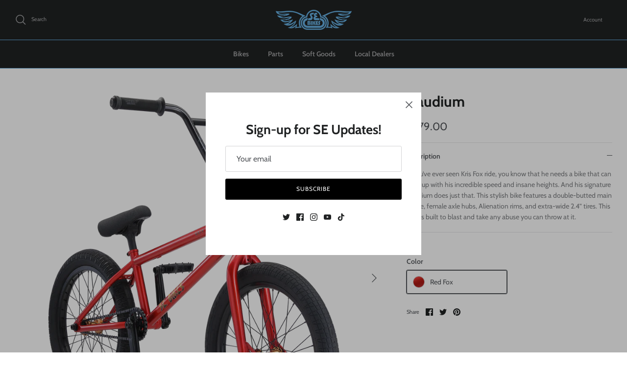

--- FILE ---
content_type: text/html; charset=utf-8
request_url: https://sebikes.eu/products/gaudium-3
body_size: 29424
content:
<!doctype html><html lang="en" dir="ltr">
  <head>

    <!-- Google Consent Mode V2 Consentmo -->
  <!-- Google Consent Mode V2 Advanced Mode integration script for Consentmo GDPR Compliance App -->
    <script id="consentmo-gcmv2-advanced-mode-integration">
      const consentOutOfRegion = {
        analytics: true,
        marketing: true,
        functionality: true,
        adsDataRedaction: false,
        urlPassthrough: false,
      };

      window.dataLayer = window.dataLayer || [];
      function gtag(){dataLayer.push(arguments);}

      gtag('consent', 'default', {
        ad_storage: 'denied',
        ad_personalization: 'denied',
        ad_user_data: 'denied',
        analytics_storage: 'denied',
        functionality_storage: 'denied',
        personalization_storage:'denied',
        security_storage: 'granted',
        wait_for_update: 1500
      });

      document.addEventListener('consentmoSignal_onLoad', function(eventData) {
        const csmLoadSignal = eventData.detail || {isActive:false};
        console.log('LIQUID - consentmoSignal_onLoad event', csmLoadSignal);

        if (!csmLoadSignal.isActive) {
          console.log('LIQUID - isActive false - use consentOutOfRegion');
          gtag('consent', 'update', {
            ad_storage: consentOutOfRegion.marketing ? 'granted' : 'denied',
            ad_personalization: consentOutOfRegion.marketing ? 'granted' : 'denied',
            ad_user_data: consentOutOfRegion.marketing ? 'granted' : 'denied',
            analytics_storage: consentOutOfRegion.analytics ? 'granted' : 'denied',
            functionality_storage: consentOutOfRegion.functionality ? 'granted' : 'denied',
            personalization_storage: consentOutOfRegion.functionality ? 'granted' : 'denied',
            security_storage: 'granted',
          });
          gtag('set', 'ads_data_redaction', consentOutOfRegion.adsDataRedaction);
          gtag('set', 'url_passthrough', consentOutOfRegion.urlPassthrough);
          console.log('LIQUID - dataLayer', window.dataLayer);
        } else {
          console.log('LIQUID - set default-consent and subscribe consentmoSignal for consent-update');
          document.addEventListener('consentmoSignal', function(event) {
            const csmSignal = event.detail;
            const consentState = csmSignal.integration?.gcm?.isEnabled ? csmSignal.integration.gcm.state : csmSignal.state;
            console.log('LIQUID - consentmoSignal event', csmSignal);
            console.log('LIQUID - dataLayer', window.dataLayer);

            gtag('consent', 'update', consentState);
            if (csmSignal.integration?.gcm?.isEnabled) {
              gtag('set', 'ads_data_redaction', csmSignal.integration.gcm.adsDataRedaction);
              gtag('set', 'url_passthrough', csmSignal.integration.gcm.urlPassthrough);
            }
          });
        }
      });
    </script>


    <!-- Symmetry 6.0.0 -->


  <!-- Google tag (gtag.js) -->
<script async src="https://www.googletagmanager.com/gtag/js?id=G-492K52XS58"></script>
<script>
  window.dataLayer = window.dataLayer || [];
  function gtag(){dataLayer.push(arguments);}
  gtag('js', new Date());

  gtag('config', 'G-492K52XS58');
</script>

  <!-- Global site tag (gtag.js) - Google Ads: 653784800 -->
<script async src="https://www.googletagmanager.com/gtag/js?id=AW-653784800"></script>
<script>
  window.dataLayer = window.dataLayer || [];
  function gtag(){dataLayer.push(arguments);}
  gtag('js', new Date());

  gtag('config', 'AW-653784800');
</script>
  <script>
  gtag('event', 'page_view', {
    'send_to': 'AW-653784800',
    'value': '77900',
    'items': [{
      'id': ' 8342689480972',
      'google_business_vertical': 'retail'
    }]
  });
</script>


    <title>
      SE Bikes Gaudium
      
      
       &ndash; SE BIKES Europe
    </title>

    <meta charset="utf-8" />
<meta name="viewport" content="width=device-width,initial-scale=1.0" />
<meta http-equiv="X-UA-Compatible" content="IE=edge">

<link rel="preconnect" href="https://cdn.shopify.com" crossorigin>
<link rel="preconnect" href="https://fonts.shopify.com" crossorigin>
<link rel="preconnect" href="https://monorail-edge.shopifysvc.com"><link rel="preload" as="font" href="//sebikes.eu/cdn/fonts/cabin/cabin_n4.cefc6494a78f87584a6f312fea532919154f66fe.woff2" type="font/woff2" crossorigin><link rel="preload" as="font" href="//sebikes.eu/cdn/fonts/cabin/cabin_n6.c6b1e64927bbec1c65aab7077888fb033480c4f7.woff2" type="font/woff2" crossorigin><link rel="preload" as="font" href="//sebikes.eu/cdn/fonts/cabin/cabin_n7.255204a342bfdbc9ae2017bd4e6a90f8dbb2f561.woff2" type="font/woff2" crossorigin><link rel="preload" as="font" href="//sebikes.eu/cdn/fonts/cabin/cabin_n4.cefc6494a78f87584a6f312fea532919154f66fe.woff2" type="font/woff2" crossorigin><link rel="preload" href="//sebikes.eu/cdn/shop/t/5/assets/vendor.min.js?v=133277845220267802401683141770" as="script">
<link rel="preload" href="//sebikes.eu/cdn/shop/t/5/assets/theme.js?v=176339843610378304751683141770" as="script"><link rel="canonical" href="https://sebikes.eu/products/gaudium-3" /><link rel="icon" href="//sebikes.eu/cdn/shop/files/Screen_Shot_2023-03-20_at_4.46.02_PM.png?crop=center&height=48&v=1683120525&width=48" type="image/png"><meta name="description" content="If you’ve ever seen Kris Fox ride, you know that he needs a bike that can keep up with his incredible speed and insane heights. And his signature Gaudium does just that. This stylish bike features a double-butted main frame, female axle hubs, Alienation rims, and extra-wide 2.4” tires. This bike is built to blast and t">
<style>
      @font-face {
  font-family: Cabin;
  font-weight: 400;
  font-style: normal;
  font-display: fallback;
  src: url("//sebikes.eu/cdn/fonts/cabin/cabin_n4.cefc6494a78f87584a6f312fea532919154f66fe.woff2") format("woff2"),
       url("//sebikes.eu/cdn/fonts/cabin/cabin_n4.8c16611b00f59d27f4b27ce4328dfe514ce77517.woff") format("woff");
}

      @font-face {
  font-family: Cabin;
  font-weight: 700;
  font-style: normal;
  font-display: fallback;
  src: url("//sebikes.eu/cdn/fonts/cabin/cabin_n7.255204a342bfdbc9ae2017bd4e6a90f8dbb2f561.woff2") format("woff2"),
       url("//sebikes.eu/cdn/fonts/cabin/cabin_n7.e2afa22a0d0f4b64da3569c990897429d40ff5c0.woff") format("woff");
}

      @font-face {
  font-family: Cabin;
  font-weight: 500;
  font-style: normal;
  font-display: fallback;
  src: url("//sebikes.eu/cdn/fonts/cabin/cabin_n5.0250ac238cfbbff14d3c16fcc89f227ca95d5c6f.woff2") format("woff2"),
       url("//sebikes.eu/cdn/fonts/cabin/cabin_n5.46470cf25a90d766aece73a31a42bfd8ef7a470b.woff") format("woff");
}

      @font-face {
  font-family: Cabin;
  font-weight: 400;
  font-style: italic;
  font-display: fallback;
  src: url("//sebikes.eu/cdn/fonts/cabin/cabin_i4.d89c1b32b09ecbc46c12781fcf7b2085f17c0be9.woff2") format("woff2"),
       url("//sebikes.eu/cdn/fonts/cabin/cabin_i4.0a521b11d0b69adfc41e22a263eec7c02aecfe99.woff") format("woff");
}

      @font-face {
  font-family: Cabin;
  font-weight: 700;
  font-style: italic;
  font-display: fallback;
  src: url("//sebikes.eu/cdn/fonts/cabin/cabin_i7.ef2404c08a493e7ccbc92d8c39adf683f40e1fb5.woff2") format("woff2"),
       url("//sebikes.eu/cdn/fonts/cabin/cabin_i7.480421791818000fc8a5d4134822321b5d7964f8.woff") format("woff");
}

      @font-face {
  font-family: Cabin;
  font-weight: 700;
  font-style: normal;
  font-display: fallback;
  src: url("//sebikes.eu/cdn/fonts/cabin/cabin_n7.255204a342bfdbc9ae2017bd4e6a90f8dbb2f561.woff2") format("woff2"),
       url("//sebikes.eu/cdn/fonts/cabin/cabin_n7.e2afa22a0d0f4b64da3569c990897429d40ff5c0.woff") format("woff");
}

      @font-face {
  font-family: Cabin;
  font-weight: 400;
  font-style: normal;
  font-display: fallback;
  src: url("//sebikes.eu/cdn/fonts/cabin/cabin_n4.cefc6494a78f87584a6f312fea532919154f66fe.woff2") format("woff2"),
       url("//sebikes.eu/cdn/fonts/cabin/cabin_n4.8c16611b00f59d27f4b27ce4328dfe514ce77517.woff") format("woff");
}

      @font-face {
  font-family: Cabin;
  font-weight: 600;
  font-style: normal;
  font-display: fallback;
  src: url("//sebikes.eu/cdn/fonts/cabin/cabin_n6.c6b1e64927bbec1c65aab7077888fb033480c4f7.woff2") format("woff2"),
       url("//sebikes.eu/cdn/fonts/cabin/cabin_n6.6c2e65d54c893ad9f1390da3b810b8e6cf976a4f.woff") format("woff");
}

      @font-face {
  font-family: Cabin;
  font-weight: 600;
  font-style: normal;
  font-display: fallback;
  src: url("//sebikes.eu/cdn/fonts/cabin/cabin_n6.c6b1e64927bbec1c65aab7077888fb033480c4f7.woff2") format("woff2"),
       url("//sebikes.eu/cdn/fonts/cabin/cabin_n6.6c2e65d54c893ad9f1390da3b810b8e6cf976a4f.woff") format("woff");
}

    </style>

    <meta property="og:site_name" content="SE BIKES Europe">
<meta property="og:url" content="https://sebikes.eu/products/gaudium-3">
<meta property="og:title" content="SE Bikes Gaudium">
<meta property="og:type" content="product">
<meta property="og:description" content="If you’ve ever seen Kris Fox ride, you know that he needs a bike that can keep up with his incredible speed and insane heights. And his signature Gaudium does just that. This stylish bike features a double-butted main frame, female axle hubs, Alienation rims, and extra-wide 2.4” tires. This bike is built to blast and t"><meta property="og:image" content="http://sebikes.eu/cdn/shop/products/2022_SE_GAUDIUM_FRONT_ba40d8c0-bccd-4076-815b-7fb14c0759a6_1200x1200.png?v=1683136114">
  <meta property="og:image:secure_url" content="https://sebikes.eu/cdn/shop/products/2022_SE_GAUDIUM_FRONT_ba40d8c0-bccd-4076-815b-7fb14c0759a6_1200x1200.png?v=1683136114">
  <meta property="og:image:width" content="2048">
  <meta property="og:image:height" content="2048"><meta property="og:price:amount" content="779.00">
  <meta property="og:price:currency" content="USD"><meta name="twitter:site" content="@SEBikes"><meta name="twitter:card" content="summary_large_image">
<meta name="twitter:title" content="SE Bikes Gaudium">
<meta name="twitter:description" content="If you’ve ever seen Kris Fox ride, you know that he needs a bike that can keep up with his incredible speed and insane heights. And his signature Gaudium does just that. This stylish bike features a double-butted main frame, female axle hubs, Alienation rims, and extra-wide 2.4” tires. This bike is built to blast and t">


    <link href="//sebikes.eu/cdn/shop/t/5/assets/styles.css?v=135225836964654441221759335529" rel="stylesheet" type="text/css" media="all" />
<link rel="stylesheet" href="//sebikes.eu/cdn/shop/t/5/assets/swatches.css?v=168362002389644995611760622505" media="print" onload="this.media='all'">
      <noscript><link rel="stylesheet" href="//sebikes.eu/cdn/shop/t/5/assets/swatches.css?v=168362002389644995611760622505"></noscript><script>
      window.theme = window.theme || {};
      theme.money_format_with_product_code_preference = "${{amount}}";
      theme.money_format_with_cart_code_preference = "${{amount}}";
      theme.money_format = "${{amount}}";
      theme.strings = {
        previous: "Previous",
        next: "Next",
        addressError: "Error looking up that address",
        addressNoResults: "No results for that address",
        addressQueryLimit: "You have exceeded the Google API usage limit. Consider upgrading to a \u003ca href=\"https:\/\/developers.google.com\/maps\/premium\/usage-limits\"\u003ePremium Plan\u003c\/a\u003e.",
        authError: "There was a problem authenticating your Google Maps API Key.",
        icon_labels_left: "Left",
        icon_labels_right: "Right",
        icon_labels_down: "Down",
        icon_labels_close: "Close",
        icon_labels_plus: "Plus",
        imageSlider: "Image slider",
        cart_terms_confirmation: "You must agree to the terms and conditions before continuing.",
        cart_general_quantity_too_high: "You can only have [QUANTITY] in your cart",
        products_listing_from: "From",
        layout_live_search_see_all: "See all results",
        products_product_add_to_cart: "Add to Cart",
        products_variant_no_stock: "Sold out",
        products_variant_non_existent: "Unavailable",
        products_product_pick_a: "Pick a",
        general_navigation_menu_toggle_aria_label: "Toggle menu",
        general_accessibility_labels_close: "Close",
        products_product_added_to_cart: "Added to cart",
        general_quick_search_pages: "Pages",
        general_quick_search_no_results: "Sorry, we couldn\u0026#39;t find any results",
        collections_general_see_all_subcollections: "See all..."
      };
      theme.routes = {
        cart_url: '/cart',
        cart_add_url: '/cart/add.js',
        cart_update_url: '/cart/update.js',
        predictive_search_url: '/search/suggest'
      };
      theme.settings = {
        cart_type: "drawer",
        after_add_to_cart: "notification",
        quickbuy_style: "off",
        avoid_orphans: true
      };
      document.documentElement.classList.add('js');
    </script>

    <script src="//sebikes.eu/cdn/shop/t/5/assets/vendor.min.js?v=133277845220267802401683141770" defer="defer"></script>
    <script src="//sebikes.eu/cdn/shop/t/5/assets/theme.js?v=176339843610378304751683141770" defer="defer"></script>

    <script>window.performance && window.performance.mark && window.performance.mark('shopify.content_for_header.start');</script><meta id="shopify-digital-wallet" name="shopify-digital-wallet" content="/27093401657/digital_wallets/dialog">
<link rel="alternate" type="application/json+oembed" href="https://sebikes.eu/products/gaudium-3.oembed">
<script async="async" src="/checkouts/internal/preloads.js?locale=en-DE"></script>
<script id="shopify-features" type="application/json">{"accessToken":"dc4ac2ae8ecce49d3dd252275774ad78","betas":["rich-media-storefront-analytics"],"domain":"sebikes.eu","predictiveSearch":true,"shopId":27093401657,"locale":"en"}</script>
<script>var Shopify = Shopify || {};
Shopify.shop = "sebikeseurope.myshopify.com";
Shopify.locale = "en";
Shopify.currency = {"active":"USD","rate":"1.0"};
Shopify.country = "DE";
Shopify.theme = {"name":"Updated copy of Symmetry","id":143168176396,"schema_name":"Symmetry","schema_version":"6.0.0","theme_store_id":null,"role":"main"};
Shopify.theme.handle = "null";
Shopify.theme.style = {"id":null,"handle":null};
Shopify.cdnHost = "sebikes.eu/cdn";
Shopify.routes = Shopify.routes || {};
Shopify.routes.root = "/";</script>
<script type="module">!function(o){(o.Shopify=o.Shopify||{}).modules=!0}(window);</script>
<script>!function(o){function n(){var o=[];function n(){o.push(Array.prototype.slice.apply(arguments))}return n.q=o,n}var t=o.Shopify=o.Shopify||{};t.loadFeatures=n(),t.autoloadFeatures=n()}(window);</script>
<script id="shop-js-analytics" type="application/json">{"pageType":"product"}</script>
<script defer="defer" async type="module" src="//sebikes.eu/cdn/shopifycloud/shop-js/modules/v2/client.init-shop-cart-sync_C5BV16lS.en.esm.js"></script>
<script defer="defer" async type="module" src="//sebikes.eu/cdn/shopifycloud/shop-js/modules/v2/chunk.common_CygWptCX.esm.js"></script>
<script type="module">
  await import("//sebikes.eu/cdn/shopifycloud/shop-js/modules/v2/client.init-shop-cart-sync_C5BV16lS.en.esm.js");
await import("//sebikes.eu/cdn/shopifycloud/shop-js/modules/v2/chunk.common_CygWptCX.esm.js");

  window.Shopify.SignInWithShop?.initShopCartSync?.({"fedCMEnabled":true,"windoidEnabled":true});

</script>
<script>(function() {
  var isLoaded = false;
  function asyncLoad() {
    if (isLoaded) return;
    isLoaded = true;
    var urls = ["https:\/\/gdprcdn.b-cdn.net\/js\/gdpr_cookie_consent.min.js?shop=sebikeseurope.myshopify.com"];
    for (var i = 0; i < urls.length; i++) {
      var s = document.createElement('script');
      s.type = 'text/javascript';
      s.async = true;
      s.src = urls[i];
      var x = document.getElementsByTagName('script')[0];
      x.parentNode.insertBefore(s, x);
    }
  };
  if(window.attachEvent) {
    window.attachEvent('onload', asyncLoad);
  } else {
    window.addEventListener('load', asyncLoad, false);
  }
})();</script>
<script id="__st">var __st={"a":27093401657,"offset":3600,"reqid":"7f3cb3c8-1192-4a19-ad11-5b2aaab114cd-1768821583","pageurl":"sebikes.eu\/products\/gaudium-3","u":"fb9d01af8bdc","p":"product","rtyp":"product","rid":8342689480972};</script>
<script>window.ShopifyPaypalV4VisibilityTracking = true;</script>
<script id="captcha-bootstrap">!function(){'use strict';const t='contact',e='account',n='new_comment',o=[[t,t],['blogs',n],['comments',n],[t,'customer']],c=[[e,'customer_login'],[e,'guest_login'],[e,'recover_customer_password'],[e,'create_customer']],r=t=>t.map((([t,e])=>`form[action*='/${t}']:not([data-nocaptcha='true']) input[name='form_type'][value='${e}']`)).join(','),a=t=>()=>t?[...document.querySelectorAll(t)].map((t=>t.form)):[];function s(){const t=[...o],e=r(t);return a(e)}const i='password',u='form_key',d=['recaptcha-v3-token','g-recaptcha-response','h-captcha-response',i],f=()=>{try{return window.sessionStorage}catch{return}},m='__shopify_v',_=t=>t.elements[u];function p(t,e,n=!1){try{const o=window.sessionStorage,c=JSON.parse(o.getItem(e)),{data:r}=function(t){const{data:e,action:n}=t;return t[m]||n?{data:e,action:n}:{data:t,action:n}}(c);for(const[e,n]of Object.entries(r))t.elements[e]&&(t.elements[e].value=n);n&&o.removeItem(e)}catch(o){console.error('form repopulation failed',{error:o})}}const l='form_type',E='cptcha';function T(t){t.dataset[E]=!0}const w=window,h=w.document,L='Shopify',v='ce_forms',y='captcha';let A=!1;((t,e)=>{const n=(g='f06e6c50-85a8-45c8-87d0-21a2b65856fe',I='https://cdn.shopify.com/shopifycloud/storefront-forms-hcaptcha/ce_storefront_forms_captcha_hcaptcha.v1.5.2.iife.js',D={infoText:'Protected by hCaptcha',privacyText:'Privacy',termsText:'Terms'},(t,e,n)=>{const o=w[L][v],c=o.bindForm;if(c)return c(t,g,e,D).then(n);var r;o.q.push([[t,g,e,D],n]),r=I,A||(h.body.append(Object.assign(h.createElement('script'),{id:'captcha-provider',async:!0,src:r})),A=!0)});var g,I,D;w[L]=w[L]||{},w[L][v]=w[L][v]||{},w[L][v].q=[],w[L][y]=w[L][y]||{},w[L][y].protect=function(t,e){n(t,void 0,e),T(t)},Object.freeze(w[L][y]),function(t,e,n,w,h,L){const[v,y,A,g]=function(t,e,n){const i=e?o:[],u=t?c:[],d=[...i,...u],f=r(d),m=r(i),_=r(d.filter((([t,e])=>n.includes(e))));return[a(f),a(m),a(_),s()]}(w,h,L),I=t=>{const e=t.target;return e instanceof HTMLFormElement?e:e&&e.form},D=t=>v().includes(t);t.addEventListener('submit',(t=>{const e=I(t);if(!e)return;const n=D(e)&&!e.dataset.hcaptchaBound&&!e.dataset.recaptchaBound,o=_(e),c=g().includes(e)&&(!o||!o.value);(n||c)&&t.preventDefault(),c&&!n&&(function(t){try{if(!f())return;!function(t){const e=f();if(!e)return;const n=_(t);if(!n)return;const o=n.value;o&&e.removeItem(o)}(t);const e=Array.from(Array(32),(()=>Math.random().toString(36)[2])).join('');!function(t,e){_(t)||t.append(Object.assign(document.createElement('input'),{type:'hidden',name:u})),t.elements[u].value=e}(t,e),function(t,e){const n=f();if(!n)return;const o=[...t.querySelectorAll(`input[type='${i}']`)].map((({name:t})=>t)),c=[...d,...o],r={};for(const[a,s]of new FormData(t).entries())c.includes(a)||(r[a]=s);n.setItem(e,JSON.stringify({[m]:1,action:t.action,data:r}))}(t,e)}catch(e){console.error('failed to persist form',e)}}(e),e.submit())}));const S=(t,e)=>{t&&!t.dataset[E]&&(n(t,e.some((e=>e===t))),T(t))};for(const o of['focusin','change'])t.addEventListener(o,(t=>{const e=I(t);D(e)&&S(e,y())}));const B=e.get('form_key'),M=e.get(l),P=B&&M;t.addEventListener('DOMContentLoaded',(()=>{const t=y();if(P)for(const e of t)e.elements[l].value===M&&p(e,B);[...new Set([...A(),...v().filter((t=>'true'===t.dataset.shopifyCaptcha))])].forEach((e=>S(e,t)))}))}(h,new URLSearchParams(w.location.search),n,t,e,['guest_login'])})(!0,!0)}();</script>
<script integrity="sha256-4kQ18oKyAcykRKYeNunJcIwy7WH5gtpwJnB7kiuLZ1E=" data-source-attribution="shopify.loadfeatures" defer="defer" src="//sebikes.eu/cdn/shopifycloud/storefront/assets/storefront/load_feature-a0a9edcb.js" crossorigin="anonymous"></script>
<script data-source-attribution="shopify.dynamic_checkout.dynamic.init">var Shopify=Shopify||{};Shopify.PaymentButton=Shopify.PaymentButton||{isStorefrontPortableWallets:!0,init:function(){window.Shopify.PaymentButton.init=function(){};var t=document.createElement("script");t.src="https://sebikes.eu/cdn/shopifycloud/portable-wallets/latest/portable-wallets.en.js",t.type="module",document.head.appendChild(t)}};
</script>
<script data-source-attribution="shopify.dynamic_checkout.buyer_consent">
  function portableWalletsHideBuyerConsent(e){var t=document.getElementById("shopify-buyer-consent"),n=document.getElementById("shopify-subscription-policy-button");t&&n&&(t.classList.add("hidden"),t.setAttribute("aria-hidden","true"),n.removeEventListener("click",e))}function portableWalletsShowBuyerConsent(e){var t=document.getElementById("shopify-buyer-consent"),n=document.getElementById("shopify-subscription-policy-button");t&&n&&(t.classList.remove("hidden"),t.removeAttribute("aria-hidden"),n.addEventListener("click",e))}window.Shopify?.PaymentButton&&(window.Shopify.PaymentButton.hideBuyerConsent=portableWalletsHideBuyerConsent,window.Shopify.PaymentButton.showBuyerConsent=portableWalletsShowBuyerConsent);
</script>
<script data-source-attribution="shopify.dynamic_checkout.cart.bootstrap">document.addEventListener("DOMContentLoaded",(function(){function t(){return document.querySelector("shopify-accelerated-checkout-cart, shopify-accelerated-checkout")}if(t())Shopify.PaymentButton.init();else{new MutationObserver((function(e,n){t()&&(Shopify.PaymentButton.init(),n.disconnect())})).observe(document.body,{childList:!0,subtree:!0})}}));
</script>
<script id="sections-script" data-sections="product-recommendations" defer="defer" src="//sebikes.eu/cdn/shop/t/5/compiled_assets/scripts.js?v=501"></script>
<script>window.performance && window.performance.mark && window.performance.mark('shopify.content_for_header.end');</script>
    <!-- "snippets/judgeme_core.liquid" was not rendered, the associated app was uninstalled -->
    <script src="https://ajax.googleapis.com/ajax/libs/jquery/1.11.3/jquery.min.js" defer></script>
      <meta name="facebook-domain-verification" content="rbq4owhzo2tcytgtvacfisidu7gfvy" />
  <!-- BEGIN app block: shopify://apps/consentmo-gdpr/blocks/gdpr_cookie_consent/4fbe573f-a377-4fea-9801-3ee0858cae41 -->


<!-- END app block --><!-- BEGIN app block: shopify://apps/hulk-form-builder/blocks/app-embed/b6b8dd14-356b-4725-a4ed-77232212b3c3 --><!-- BEGIN app snippet: hulkapps-formbuilder-theme-ext --><script type="text/javascript">
  
  if (typeof window.formbuilder_customer != "object") {
        window.formbuilder_customer = {}
  }

  window.hulkFormBuilder = {
    form_data: {},
    shop_data: {"shop_be8BZNtfTvACHrAiQeb38Q":{"shop_uuid":"be8BZNtfTvACHrAiQeb38Q","shop_timezone":"Europe\/Berlin","shop_id":83661,"shop_is_after_submit_enabled":true,"shop_shopify_plan":"professional","shop_shopify_domain":"sebikeseurope.myshopify.com","shop_remove_watermark":false,"shop_created_at":"2023-05-08T13:52:47.878-05:00","is_skip_metafield":false,"shop_deleted":false,"shop_disabled":false}},
    settings_data: {"shop_settings":{"shop_customise_msgs":[],"default_customise_msgs":{"is_required":"is required","thank_you":"Thank you! The form was submitted successfully.","processing":"Processing...","valid_data":"Please provide valid data","valid_email":"Provide valid email format","valid_tags":"HTML Tags are not allowed","valid_phone":"Provide valid phone number","valid_captcha":"Please provide valid captcha response","valid_url":"Provide valid URL","only_number_alloud":"Provide valid number in","number_less":"must be less than","number_more":"must be more than","image_must_less":"Image must be less than 20MB","image_number":"Images allowed","image_extension":"Invalid extension! Please provide image file","error_image_upload":"Error in image upload. Please try again.","error_file_upload":"Error in file upload. Please try again.","your_response":"Your response","error_form_submit":"Error occur.Please try again after sometime.","email_submitted":"Form with this email is already submitted","invalid_email_by_zerobounce":"The email address you entered appears to be invalid. Please check it and try again.","download_file":"Download file","card_details_invalid":"Your card details are invalid","card_details":"Card details","please_enter_card_details":"Please enter card details","card_number":"Card number","exp_mm":"Exp MM","exp_yy":"Exp YY","crd_cvc":"CVV","payment_value":"Payment amount","please_enter_payment_amount":"Please enter payment amount","address1":"Address line 1","address2":"Address line 2","city":"City","province":"Province","zipcode":"Zip code","country":"Country","blocked_domain":"This form does not accept addresses from","file_must_less":"File must be less than 20MB","file_extension":"Invalid extension! Please provide file","only_file_number_alloud":"files allowed","previous":"Previous","next":"Next","must_have_a_input":"Please enter at least one field.","please_enter_required_data":"Please enter required data","atleast_one_special_char":"Include at least one special character","atleast_one_lowercase_char":"Include at least one lowercase character","atleast_one_uppercase_char":"Include at least one uppercase character","atleast_one_number":"Include at least one number","must_have_8_chars":"Must have 8 characters long","be_between_8_and_12_chars":"Be between 8 and 12 characters long","please_select":"Please Select","phone_submitted":"Form with this phone number is already submitted","user_res_parse_error":"Error while submitting the form","valid_same_values":"values must be same","product_choice_clear_selection":"Clear Selection","picture_choice_clear_selection":"Clear Selection","remove_all_for_file_image_upload":"Remove All","invalid_file_type_for_image_upload":"You can't upload files of this type.","invalid_file_type_for_signature_upload":"You can't upload files of this type.","max_files_exceeded_for_file_upload":"You can not upload any more files.","max_files_exceeded_for_image_upload":"You can not upload any more files.","file_already_exist":"File already uploaded","max_limit_exceed":"You have added the maximum number of text fields.","cancel_upload_for_file_upload":"Cancel upload","cancel_upload_for_image_upload":"Cancel upload","cancel_upload_for_signature_upload":"Cancel upload"},"shop_blocked_domains":[]}},
    features_data: {"shop_plan_features":{"shop_plan_features":["unlimited-forms","full-design-customization","export-form-submissions","multiple-recipients-for-form-submissions","multiple-admin-notifications","enable-captcha","unlimited-file-uploads","save-submitted-form-data","set-auto-response-message","conditional-logic","form-banner","save-as-draft-facility","include-user-response-in-admin-email","disable-form-submission","file-upload"]}},
    shop: null,
    shop_id: null,
    plan_features: null,
    validateDoubleQuotes: false,
    assets: {
      extraFunctions: "https://cdn.shopify.com/extensions/019bb5ee-ec40-7527-955d-c1b8751eb060/form-builder-by-hulkapps-50/assets/extra-functions.js",
      extraStyles: "https://cdn.shopify.com/extensions/019bb5ee-ec40-7527-955d-c1b8751eb060/form-builder-by-hulkapps-50/assets/extra-styles.css",
      bootstrapStyles: "https://cdn.shopify.com/extensions/019bb5ee-ec40-7527-955d-c1b8751eb060/form-builder-by-hulkapps-50/assets/theme-app-extension-bootstrap.css"
    },
    translations: {
      htmlTagNotAllowed: "HTML Tags are not allowed",
      sqlQueryNotAllowed: "SQL Queries are not allowed",
      doubleQuoteNotAllowed: "Double quotes are not allowed",
      vorwerkHttpWwwNotAllowed: "The words \u0026#39;http\u0026#39; and \u0026#39;www\u0026#39; are not allowed. Please remove them and try again.",
      maxTextFieldsReached: "You have added the maximum number of text fields.",
      avoidNegativeWords: "Avoid negative words: Don\u0026#39;t use negative words in your contact message.",
      customDesignOnly: "This form is for custom designs requests. For general inquiries please contact our team at info@stagheaddesigns.com",
      zerobounceApiErrorMsg: "We couldn\u0026#39;t verify your email due to a technical issue. Please try again later.",
    }

  }

  

  window.FbThemeAppExtSettingsHash = {}
  
</script><!-- END app snippet --><!-- END app block --><script src="https://cdn.shopify.com/extensions/019bb5ee-ec40-7527-955d-c1b8751eb060/form-builder-by-hulkapps-50/assets/form-builder-script.js" type="text/javascript" defer="defer"></script>
<script src="https://cdn.shopify.com/extensions/019bd530-527f-74d1-82b1-fdf7300fdcb0/consentmo-gdpr-576/assets/consentmo_cookie_consent.js" type="text/javascript" defer="defer"></script>
<link href="https://monorail-edge.shopifysvc.com" rel="dns-prefetch">
<script>(function(){if ("sendBeacon" in navigator && "performance" in window) {try {var session_token_from_headers = performance.getEntriesByType('navigation')[0].serverTiming.find(x => x.name == '_s').description;} catch {var session_token_from_headers = undefined;}var session_cookie_matches = document.cookie.match(/_shopify_s=([^;]*)/);var session_token_from_cookie = session_cookie_matches && session_cookie_matches.length === 2 ? session_cookie_matches[1] : "";var session_token = session_token_from_headers || session_token_from_cookie || "";function handle_abandonment_event(e) {var entries = performance.getEntries().filter(function(entry) {return /monorail-edge.shopifysvc.com/.test(entry.name);});if (!window.abandonment_tracked && entries.length === 0) {window.abandonment_tracked = true;var currentMs = Date.now();var navigation_start = performance.timing.navigationStart;var payload = {shop_id: 27093401657,url: window.location.href,navigation_start,duration: currentMs - navigation_start,session_token,page_type: "product"};window.navigator.sendBeacon("https://monorail-edge.shopifysvc.com/v1/produce", JSON.stringify({schema_id: "online_store_buyer_site_abandonment/1.1",payload: payload,metadata: {event_created_at_ms: currentMs,event_sent_at_ms: currentMs}}));}}window.addEventListener('pagehide', handle_abandonment_event);}}());</script>
<script id="web-pixels-manager-setup">(function e(e,d,r,n,o){if(void 0===o&&(o={}),!Boolean(null===(a=null===(i=window.Shopify)||void 0===i?void 0:i.analytics)||void 0===a?void 0:a.replayQueue)){var i,a;window.Shopify=window.Shopify||{};var t=window.Shopify;t.analytics=t.analytics||{};var s=t.analytics;s.replayQueue=[],s.publish=function(e,d,r){return s.replayQueue.push([e,d,r]),!0};try{self.performance.mark("wpm:start")}catch(e){}var l=function(){var e={modern:/Edge?\/(1{2}[4-9]|1[2-9]\d|[2-9]\d{2}|\d{4,})\.\d+(\.\d+|)|Firefox\/(1{2}[4-9]|1[2-9]\d|[2-9]\d{2}|\d{4,})\.\d+(\.\d+|)|Chrom(ium|e)\/(9{2}|\d{3,})\.\d+(\.\d+|)|(Maci|X1{2}).+ Version\/(15\.\d+|(1[6-9]|[2-9]\d|\d{3,})\.\d+)([,.]\d+|)( \(\w+\)|)( Mobile\/\w+|) Safari\/|Chrome.+OPR\/(9{2}|\d{3,})\.\d+\.\d+|(CPU[ +]OS|iPhone[ +]OS|CPU[ +]iPhone|CPU IPhone OS|CPU iPad OS)[ +]+(15[._]\d+|(1[6-9]|[2-9]\d|\d{3,})[._]\d+)([._]\d+|)|Android:?[ /-](13[3-9]|1[4-9]\d|[2-9]\d{2}|\d{4,})(\.\d+|)(\.\d+|)|Android.+Firefox\/(13[5-9]|1[4-9]\d|[2-9]\d{2}|\d{4,})\.\d+(\.\d+|)|Android.+Chrom(ium|e)\/(13[3-9]|1[4-9]\d|[2-9]\d{2}|\d{4,})\.\d+(\.\d+|)|SamsungBrowser\/([2-9]\d|\d{3,})\.\d+/,legacy:/Edge?\/(1[6-9]|[2-9]\d|\d{3,})\.\d+(\.\d+|)|Firefox\/(5[4-9]|[6-9]\d|\d{3,})\.\d+(\.\d+|)|Chrom(ium|e)\/(5[1-9]|[6-9]\d|\d{3,})\.\d+(\.\d+|)([\d.]+$|.*Safari\/(?![\d.]+ Edge\/[\d.]+$))|(Maci|X1{2}).+ Version\/(10\.\d+|(1[1-9]|[2-9]\d|\d{3,})\.\d+)([,.]\d+|)( \(\w+\)|)( Mobile\/\w+|) Safari\/|Chrome.+OPR\/(3[89]|[4-9]\d|\d{3,})\.\d+\.\d+|(CPU[ +]OS|iPhone[ +]OS|CPU[ +]iPhone|CPU IPhone OS|CPU iPad OS)[ +]+(10[._]\d+|(1[1-9]|[2-9]\d|\d{3,})[._]\d+)([._]\d+|)|Android:?[ /-](13[3-9]|1[4-9]\d|[2-9]\d{2}|\d{4,})(\.\d+|)(\.\d+|)|Mobile Safari.+OPR\/([89]\d|\d{3,})\.\d+\.\d+|Android.+Firefox\/(13[5-9]|1[4-9]\d|[2-9]\d{2}|\d{4,})\.\d+(\.\d+|)|Android.+Chrom(ium|e)\/(13[3-9]|1[4-9]\d|[2-9]\d{2}|\d{4,})\.\d+(\.\d+|)|Android.+(UC? ?Browser|UCWEB|U3)[ /]?(15\.([5-9]|\d{2,})|(1[6-9]|[2-9]\d|\d{3,})\.\d+)\.\d+|SamsungBrowser\/(5\.\d+|([6-9]|\d{2,})\.\d+)|Android.+MQ{2}Browser\/(14(\.(9|\d{2,})|)|(1[5-9]|[2-9]\d|\d{3,})(\.\d+|))(\.\d+|)|K[Aa][Ii]OS\/(3\.\d+|([4-9]|\d{2,})\.\d+)(\.\d+|)/},d=e.modern,r=e.legacy,n=navigator.userAgent;return n.match(d)?"modern":n.match(r)?"legacy":"unknown"}(),u="modern"===l?"modern":"legacy",c=(null!=n?n:{modern:"",legacy:""})[u],f=function(e){return[e.baseUrl,"/wpm","/b",e.hashVersion,"modern"===e.buildTarget?"m":"l",".js"].join("")}({baseUrl:d,hashVersion:r,buildTarget:u}),m=function(e){var d=e.version,r=e.bundleTarget,n=e.surface,o=e.pageUrl,i=e.monorailEndpoint;return{emit:function(e){var a=e.status,t=e.errorMsg,s=(new Date).getTime(),l=JSON.stringify({metadata:{event_sent_at_ms:s},events:[{schema_id:"web_pixels_manager_load/3.1",payload:{version:d,bundle_target:r,page_url:o,status:a,surface:n,error_msg:t},metadata:{event_created_at_ms:s}}]});if(!i)return console&&console.warn&&console.warn("[Web Pixels Manager] No Monorail endpoint provided, skipping logging."),!1;try{return self.navigator.sendBeacon.bind(self.navigator)(i,l)}catch(e){}var u=new XMLHttpRequest;try{return u.open("POST",i,!0),u.setRequestHeader("Content-Type","text/plain"),u.send(l),!0}catch(e){return console&&console.warn&&console.warn("[Web Pixels Manager] Got an unhandled error while logging to Monorail."),!1}}}}({version:r,bundleTarget:l,surface:e.surface,pageUrl:self.location.href,monorailEndpoint:e.monorailEndpoint});try{o.browserTarget=l,function(e){var d=e.src,r=e.async,n=void 0===r||r,o=e.onload,i=e.onerror,a=e.sri,t=e.scriptDataAttributes,s=void 0===t?{}:t,l=document.createElement("script"),u=document.querySelector("head"),c=document.querySelector("body");if(l.async=n,l.src=d,a&&(l.integrity=a,l.crossOrigin="anonymous"),s)for(var f in s)if(Object.prototype.hasOwnProperty.call(s,f))try{l.dataset[f]=s[f]}catch(e){}if(o&&l.addEventListener("load",o),i&&l.addEventListener("error",i),u)u.appendChild(l);else{if(!c)throw new Error("Did not find a head or body element to append the script");c.appendChild(l)}}({src:f,async:!0,onload:function(){if(!function(){var e,d;return Boolean(null===(d=null===(e=window.Shopify)||void 0===e?void 0:e.analytics)||void 0===d?void 0:d.initialized)}()){var d=window.webPixelsManager.init(e)||void 0;if(d){var r=window.Shopify.analytics;r.replayQueue.forEach((function(e){var r=e[0],n=e[1],o=e[2];d.publishCustomEvent(r,n,o)})),r.replayQueue=[],r.publish=d.publishCustomEvent,r.visitor=d.visitor,r.initialized=!0}}},onerror:function(){return m.emit({status:"failed",errorMsg:"".concat(f," has failed to load")})},sri:function(e){var d=/^sha384-[A-Za-z0-9+/=]+$/;return"string"==typeof e&&d.test(e)}(c)?c:"",scriptDataAttributes:o}),m.emit({status:"loading"})}catch(e){m.emit({status:"failed",errorMsg:(null==e?void 0:e.message)||"Unknown error"})}}})({shopId: 27093401657,storefrontBaseUrl: "https://sebikes.eu",extensionsBaseUrl: "https://extensions.shopifycdn.com/cdn/shopifycloud/web-pixels-manager",monorailEndpoint: "https://monorail-edge.shopifysvc.com/unstable/produce_batch",surface: "storefront-renderer",enabledBetaFlags: ["2dca8a86"],webPixelsConfigList: [{"id":"shopify-app-pixel","configuration":"{}","eventPayloadVersion":"v1","runtimeContext":"STRICT","scriptVersion":"0450","apiClientId":"shopify-pixel","type":"APP","privacyPurposes":["ANALYTICS","MARKETING"]},{"id":"shopify-custom-pixel","eventPayloadVersion":"v1","runtimeContext":"LAX","scriptVersion":"0450","apiClientId":"shopify-pixel","type":"CUSTOM","privacyPurposes":["ANALYTICS","MARKETING"]}],isMerchantRequest: false,initData: {"shop":{"name":"SE BIKES Europe","paymentSettings":{"currencyCode":"USD"},"myshopifyDomain":"sebikeseurope.myshopify.com","countryCode":"US","storefrontUrl":"https:\/\/sebikes.eu"},"customer":null,"cart":null,"checkout":null,"productVariants":[{"price":{"amount":779.0,"currencyCode":"USD"},"product":{"title":"Gaudium","vendor":"SE BIKES","id":"8342689480972","untranslatedTitle":"Gaudium","url":"\/products\/gaudium-3","type":"bikes"},"id":"44413754573068","image":{"src":"\/\/sebikes.eu\/cdn\/shop\/products\/2022_SE_GAUDIUM_FRONT_ba40d8c0-bccd-4076-815b-7fb14c0759a6.png?v=1683136114"},"sku":"29221223320","title":"Red Fox \/ 20\"","untranslatedTitle":"Red Fox \/ 20\""}],"purchasingCompany":null},},"https://sebikes.eu/cdn","fcfee988w5aeb613cpc8e4bc33m6693e112",{"modern":"","legacy":""},{"shopId":"27093401657","storefrontBaseUrl":"https:\/\/sebikes.eu","extensionBaseUrl":"https:\/\/extensions.shopifycdn.com\/cdn\/shopifycloud\/web-pixels-manager","surface":"storefront-renderer","enabledBetaFlags":"[\"2dca8a86\"]","isMerchantRequest":"false","hashVersion":"fcfee988w5aeb613cpc8e4bc33m6693e112","publish":"custom","events":"[[\"page_viewed\",{}],[\"product_viewed\",{\"productVariant\":{\"price\":{\"amount\":779.0,\"currencyCode\":\"USD\"},\"product\":{\"title\":\"Gaudium\",\"vendor\":\"SE BIKES\",\"id\":\"8342689480972\",\"untranslatedTitle\":\"Gaudium\",\"url\":\"\/products\/gaudium-3\",\"type\":\"bikes\"},\"id\":\"44413754573068\",\"image\":{\"src\":\"\/\/sebikes.eu\/cdn\/shop\/products\/2022_SE_GAUDIUM_FRONT_ba40d8c0-bccd-4076-815b-7fb14c0759a6.png?v=1683136114\"},\"sku\":\"29221223320\",\"title\":\"Red Fox \/ 20\\\"\",\"untranslatedTitle\":\"Red Fox \/ 20\\\"\"}}]]"});</script><script>
  window.ShopifyAnalytics = window.ShopifyAnalytics || {};
  window.ShopifyAnalytics.meta = window.ShopifyAnalytics.meta || {};
  window.ShopifyAnalytics.meta.currency = 'USD';
  var meta = {"product":{"id":8342689480972,"gid":"gid:\/\/shopify\/Product\/8342689480972","vendor":"SE BIKES","type":"bikes","handle":"gaudium-3","variants":[{"id":44413754573068,"price":77900,"name":"Gaudium - Red Fox \/ 20\"","public_title":"Red Fox \/ 20\"","sku":"29221223320"}],"remote":false},"page":{"pageType":"product","resourceType":"product","resourceId":8342689480972,"requestId":"7f3cb3c8-1192-4a19-ad11-5b2aaab114cd-1768821583"}};
  for (var attr in meta) {
    window.ShopifyAnalytics.meta[attr] = meta[attr];
  }
</script>
<script class="analytics">
  (function () {
    var customDocumentWrite = function(content) {
      var jquery = null;

      if (window.jQuery) {
        jquery = window.jQuery;
      } else if (window.Checkout && window.Checkout.$) {
        jquery = window.Checkout.$;
      }

      if (jquery) {
        jquery('body').append(content);
      }
    };

    var hasLoggedConversion = function(token) {
      if (token) {
        return document.cookie.indexOf('loggedConversion=' + token) !== -1;
      }
      return false;
    }

    var setCookieIfConversion = function(token) {
      if (token) {
        var twoMonthsFromNow = new Date(Date.now());
        twoMonthsFromNow.setMonth(twoMonthsFromNow.getMonth() + 2);

        document.cookie = 'loggedConversion=' + token + '; expires=' + twoMonthsFromNow;
      }
    }

    var trekkie = window.ShopifyAnalytics.lib = window.trekkie = window.trekkie || [];
    if (trekkie.integrations) {
      return;
    }
    trekkie.methods = [
      'identify',
      'page',
      'ready',
      'track',
      'trackForm',
      'trackLink'
    ];
    trekkie.factory = function(method) {
      return function() {
        var args = Array.prototype.slice.call(arguments);
        args.unshift(method);
        trekkie.push(args);
        return trekkie;
      };
    };
    for (var i = 0; i < trekkie.methods.length; i++) {
      var key = trekkie.methods[i];
      trekkie[key] = trekkie.factory(key);
    }
    trekkie.load = function(config) {
      trekkie.config = config || {};
      trekkie.config.initialDocumentCookie = document.cookie;
      var first = document.getElementsByTagName('script')[0];
      var script = document.createElement('script');
      script.type = 'text/javascript';
      script.onerror = function(e) {
        var scriptFallback = document.createElement('script');
        scriptFallback.type = 'text/javascript';
        scriptFallback.onerror = function(error) {
                var Monorail = {
      produce: function produce(monorailDomain, schemaId, payload) {
        var currentMs = new Date().getTime();
        var event = {
          schema_id: schemaId,
          payload: payload,
          metadata: {
            event_created_at_ms: currentMs,
            event_sent_at_ms: currentMs
          }
        };
        return Monorail.sendRequest("https://" + monorailDomain + "/v1/produce", JSON.stringify(event));
      },
      sendRequest: function sendRequest(endpointUrl, payload) {
        // Try the sendBeacon API
        if (window && window.navigator && typeof window.navigator.sendBeacon === 'function' && typeof window.Blob === 'function' && !Monorail.isIos12()) {
          var blobData = new window.Blob([payload], {
            type: 'text/plain'
          });

          if (window.navigator.sendBeacon(endpointUrl, blobData)) {
            return true;
          } // sendBeacon was not successful

        } // XHR beacon

        var xhr = new XMLHttpRequest();

        try {
          xhr.open('POST', endpointUrl);
          xhr.setRequestHeader('Content-Type', 'text/plain');
          xhr.send(payload);
        } catch (e) {
          console.log(e);
        }

        return false;
      },
      isIos12: function isIos12() {
        return window.navigator.userAgent.lastIndexOf('iPhone; CPU iPhone OS 12_') !== -1 || window.navigator.userAgent.lastIndexOf('iPad; CPU OS 12_') !== -1;
      }
    };
    Monorail.produce('monorail-edge.shopifysvc.com',
      'trekkie_storefront_load_errors/1.1',
      {shop_id: 27093401657,
      theme_id: 143168176396,
      app_name: "storefront",
      context_url: window.location.href,
      source_url: "//sebikes.eu/cdn/s/trekkie.storefront.cd680fe47e6c39ca5d5df5f0a32d569bc48c0f27.min.js"});

        };
        scriptFallback.async = true;
        scriptFallback.src = '//sebikes.eu/cdn/s/trekkie.storefront.cd680fe47e6c39ca5d5df5f0a32d569bc48c0f27.min.js';
        first.parentNode.insertBefore(scriptFallback, first);
      };
      script.async = true;
      script.src = '//sebikes.eu/cdn/s/trekkie.storefront.cd680fe47e6c39ca5d5df5f0a32d569bc48c0f27.min.js';
      first.parentNode.insertBefore(script, first);
    };
    trekkie.load(
      {"Trekkie":{"appName":"storefront","development":false,"defaultAttributes":{"shopId":27093401657,"isMerchantRequest":null,"themeId":143168176396,"themeCityHash":"14420618969525679338","contentLanguage":"en","currency":"USD","eventMetadataId":"33fbbc5f-3c06-4971-9a13-592b3a6be13a"},"isServerSideCookieWritingEnabled":true,"monorailRegion":"shop_domain","enabledBetaFlags":["65f19447"]},"Session Attribution":{},"S2S":{"facebookCapiEnabled":false,"source":"trekkie-storefront-renderer","apiClientId":580111}}
    );

    var loaded = false;
    trekkie.ready(function() {
      if (loaded) return;
      loaded = true;

      window.ShopifyAnalytics.lib = window.trekkie;

      var originalDocumentWrite = document.write;
      document.write = customDocumentWrite;
      try { window.ShopifyAnalytics.merchantGoogleAnalytics.call(this); } catch(error) {};
      document.write = originalDocumentWrite;

      window.ShopifyAnalytics.lib.page(null,{"pageType":"product","resourceType":"product","resourceId":8342689480972,"requestId":"7f3cb3c8-1192-4a19-ad11-5b2aaab114cd-1768821583","shopifyEmitted":true});

      var match = window.location.pathname.match(/checkouts\/(.+)\/(thank_you|post_purchase)/)
      var token = match? match[1]: undefined;
      if (!hasLoggedConversion(token)) {
        setCookieIfConversion(token);
        window.ShopifyAnalytics.lib.track("Viewed Product",{"currency":"USD","variantId":44413754573068,"productId":8342689480972,"productGid":"gid:\/\/shopify\/Product\/8342689480972","name":"Gaudium - Red Fox \/ 20\"","price":"779.00","sku":"29221223320","brand":"SE BIKES","variant":"Red Fox \/ 20\"","category":"bikes","nonInteraction":true,"remote":false},undefined,undefined,{"shopifyEmitted":true});
      window.ShopifyAnalytics.lib.track("monorail:\/\/trekkie_storefront_viewed_product\/1.1",{"currency":"USD","variantId":44413754573068,"productId":8342689480972,"productGid":"gid:\/\/shopify\/Product\/8342689480972","name":"Gaudium - Red Fox \/ 20\"","price":"779.00","sku":"29221223320","brand":"SE BIKES","variant":"Red Fox \/ 20\"","category":"bikes","nonInteraction":true,"remote":false,"referer":"https:\/\/sebikes.eu\/products\/gaudium-3"});
      }
    });


        var eventsListenerScript = document.createElement('script');
        eventsListenerScript.async = true;
        eventsListenerScript.src = "//sebikes.eu/cdn/shopifycloud/storefront/assets/shop_events_listener-3da45d37.js";
        document.getElementsByTagName('head')[0].appendChild(eventsListenerScript);

})();</script>
<script
  defer
  src="https://sebikes.eu/cdn/shopifycloud/perf-kit/shopify-perf-kit-3.0.4.min.js"
  data-application="storefront-renderer"
  data-shop-id="27093401657"
  data-render-region="gcp-us-east1"
  data-page-type="product"
  data-theme-instance-id="143168176396"
  data-theme-name="Symmetry"
  data-theme-version="6.0.0"
  data-monorail-region="shop_domain"
  data-resource-timing-sampling-rate="10"
  data-shs="true"
  data-shs-beacon="true"
  data-shs-export-with-fetch="true"
  data-shs-logs-sample-rate="1"
  data-shs-beacon-endpoint="https://sebikes.eu/api/collect"
></script>
</head>

  <body
    class="
      template-product
 swatch-method-standard swatch-style-listed"
    data-cc-animate-timeout="0"
  ><script>
        if ('IntersectionObserver' in window) {
          document.body.classList.add("cc-animate-enabled");
        }
      </script><a class="skip-link visually-hidden" href="#content">Skip to content</a>

    <div id="shopify-section-cart-drawer" class="shopify-section section-cart-drawer"><div data-section-id="cart-drawer" data-section-type="cart-drawer" data-form-action="/cart" data-form-method="post">
  <div class="cart-drawer-modal cc-popup cc-popup--right" aria-hidden="true" data-freeze-scroll="true">
    <div class="cc-popup-background"></div>
    <div class="cc-popup-modal" role="dialog" aria-modal="true" aria-labelledby="CartDrawerModal-Title">
      <div class="cc-popup-container">
        <div class="cc-popup-content">
          <cart-form data-section-id="cart-drawer" class="cart-drawer" data-ajax-update="true">
            <div class="cart-drawer__content cart-drawer__content--hidden" data-merge-attributes="content-container">
              <div class="cart-drawer__content-upper">
                <header class="cart-drawer__header cart-drawer__content-item">
                  <div id="CartDrawerModal-Title" class="cart-drawer__title h4-style heading-font" data-merge="header-title">
                    Shopping cart
                    
                  </div>

                  <button type="button" class="cc-popup-close tap-target" aria-label="Close"><svg aria-hidden="true" focusable="false" role="presentation" class="icon feather-x" viewBox="0 0 24 24"><path d="M18 6L6 18M6 6l12 12"/></svg>
</button>
                </header><div class="cart-drawer__content-item">
                    <div class="cart-info-block cart-info-block--lmtb">
</div>
                  </div><div class="cart-item-list cart-drawer__content-item">
                  <div class="cart-item-list__body" data-merge-list="cart-items">
                    
                  </div>
                </div></div>

              <div data-merge="cross-sells" data-merge-cache="blank"></div>
            </div>

            <div class="cart-drawer__footer cart-drawer__footer--hidden" data-merge-attributes="footer-container"><div data-merge="footer">
                
              </div>

              

              <div class="checkout-buttons hidden" data-merge-attributes="checkout-buttons">
                
                  <a href="/checkout" class="button button--large button--wide">Check out</a>
                
              </div></div>

            <div
              class="cart-drawer__empty-content"
              data-merge-attributes="empty-container"
              >
              <button type="button" class="cc-popup-close tap-target" aria-label="Close"><svg aria-hidden="true" focusable="false" role="presentation" class="icon feather-x" viewBox="0 0 24 24"><path d="M18 6L6 18M6 6l12 12"/></svg>
</button>
              <div class="align-center"><div class="lightly-spaced-row"><span class="icon--large"><svg width="24px" height="24px" viewBox="0 0 24 24" aria-hidden="true">
  <g stroke="none" stroke-width="1" fill="none" fill-rule="evenodd">
    <polygon stroke="currentColor" stroke-width="1.5" points="2 9.25 22 9.25 18 21.25 6 21.25"></polygon>
    <line x1="12" y1="9" x2="12" y2="3" stroke="currentColor" stroke-width="1.5" stroke-linecap="square"></line>
  </g>
</svg>
</span></div><div class="majortitle h1-style">Your cart is empty</div><div class="button-row">
                    <a class="btn btn--primary button-row__button" href="/collections/all">Start shopping</a>
                  </div></div>
            </div>
          </cart-form>
        </div>
      </div>
    </div>
  </div>
</div>



</div>
    <div id="shopify-section-announcement-bar" class="shopify-section section-announcement-bar">

</div>
    <div id="shopify-section-header" class="shopify-section section-header"><style data-shopify>
  .logo img {
    width: 155px;
  }
  .logo-area__middle--logo-image {
    max-width: 155px;
  }
  @media (max-width: 767.98px) {
    .logo img {
      width: 130px;
    }
  }.section-header {
    position: -webkit-sticky;
    position: sticky;
  }</style>
<div data-section-type="header" data-cc-animate>
  <div id="pageheader" class="pageheader pageheader--layout-underneath pageheader--sticky">
    <div class="logo-area container container--no-max">
      <div class="logo-area__left">
        <div class="logo-area__left__inner">
          <button class="button notabutton mobile-nav-toggle" aria-label="Toggle menu" aria-controls="main-nav"><svg xmlns="http://www.w3.org/2000/svg" width="24" height="24" viewBox="0 0 24 24" fill="none" stroke="currentColor" stroke-width="1.5" stroke-linecap="round" stroke-linejoin="round" class="feather feather-menu" aria-hidden="true"><line x1="3" y1="12" x2="21" y2="12"></line><line x1="3" y1="6" x2="21" y2="6"></line><line x1="3" y1="18" x2="21" y2="18"></line></svg>
</button>
          
            <a class="show-search-link" href="/search" aria-label="Search">
              <span class="show-search-link__icon"><svg width="24px" height="24px" viewBox="0 0 24 24" aria-hidden="true">
    <g transform="translate(3.000000, 3.000000)" stroke="currentColor" stroke-width="1.5" fill="none" fill-rule="evenodd">
        <circle cx="7.82352941" cy="7.82352941" r="7.82352941"></circle>
        <line x1="13.9705882" y1="13.9705882" x2="18.4411765" y2="18.4411765" stroke-linecap="square"></line>
    </g>
</svg>
</span>
              <span class="show-search-link__text">Search</span>
            </a>
          
          
        </div>
      </div>

      <div class="logo-area__middle logo-area__middle--logo-image">
        <div class="logo-area__middle__inner">
          <div class="logo"><a class="logo__link" href="/" title="SE BIKES Europe"><img class="logo__image" src="//sebikes.eu/cdn/shop/files/SE-Bikes-WING-BLUE-nosmalltext_310x.png?v=1683120737" alt="SE BIKES Europe" itemprop="logo" width="600" height="157" /></a></div>
        </div>
      </div>

      <div class="logo-area__right">
        <div class="logo-area__right__inner">
          
            
              <a class="header-account-link" href="/account/login" aria-label="Account">
                <span class="header-account-link__text desktop-only">Account</span>
                <span class="header-account-link__icon mobile-only"><svg width="24px" height="24px" viewBox="0 0 24 24" version="1.1" xmlns="http://www.w3.org/2000/svg" xmlns:xlink="http://www.w3.org/1999/xlink" aria-hidden="true">
  <g stroke="none" stroke-width="1" fill="none" fill-rule="evenodd">
      <path d="M12,2 C14.7614237,2 17,4.23857625 17,7 C17,9.76142375 14.7614237,12 12,12 C9.23857625,12 7,9.76142375 7,7 C7,4.23857625 9.23857625,2 12,2 Z M12,3.42857143 C10.0275545,3.42857143 8.42857143,5.02755446 8.42857143,7 C8.42857143,8.97244554 10.0275545,10.5714286 12,10.5714286 C13.2759485,10.5714286 14.4549736,9.89071815 15.0929479,8.7857143 C15.7309222,7.68071045 15.7309222,6.31928955 15.0929479,5.2142857 C14.4549736,4.10928185 13.2759485,3.42857143 12,3.42857143 Z" fill="currentColor"></path>
      <path d="M3,18.25 C3,15.763979 7.54216175,14.2499656 12.0281078,14.2499656 C16.5140539,14.2499656 21,15.7636604 21,18.25 C21,19.9075597 21,20.907554 21,21.2499827 L3,21.2499827 C3,20.9073416 3,19.9073474 3,18.25 Z" stroke="currentColor" stroke-width="1.5"></path>
      <circle stroke="currentColor" stroke-width="1.5" cx="12" cy="7" r="4.25"></circle>
  </g>
</svg>
</span>
              </a>
            
          
          
            <a class="show-search-link" href="/search">
              <span class="show-search-link__text">Search</span>
              <span class="show-search-link__icon"><svg width="24px" height="24px" viewBox="0 0 24 24" aria-hidden="true">
    <g transform="translate(3.000000, 3.000000)" stroke="currentColor" stroke-width="1.5" fill="none" fill-rule="evenodd">
        <circle cx="7.82352941" cy="7.82352941" r="7.82352941"></circle>
        <line x1="13.9705882" y1="13.9705882" x2="18.4411765" y2="18.4411765" stroke-linecap="square"></line>
    </g>
</svg>
</span>
            </a>
          
        </div>
      </div>
    </div><div id="main-search" class="main-search "
          data-live-search="true"
          data-live-search-price="false"
          data-live-search-vendor="false"
          data-live-search-meta="false"
          data-per-row-mob="2">

        <div class="main-search__container container">
          <button class="main-search__close button notabutton" aria-label="Close"><svg xmlns="http://www.w3.org/2000/svg" width="24" height="24" viewBox="0 0 24 24" fill="none" stroke="currentColor" stroke-width="1" stroke-linecap="round" stroke-linejoin="round" class="feather feather-x" aria-hidden="true"><line x1="18" y1="6" x2="6" y2="18"></line><line x1="6" y1="6" x2="18" y2="18"></line></svg>
</button>

          <form class="main-search__form" action="/search" method="get" autocomplete="off">
            <input type="hidden" name="type" value="product,article,page" />
            <input type="hidden" name="options[prefix]" value="last" />
            <div class="main-search__input-container">
              <input class="main-search__input" type="text" name="q" autocomplete="off" placeholder="Search..." aria-label="Search Store" />
            </div>
            <button class="main-search__button button notabutton" type="submit" aria-label="Submit"><svg width="24px" height="24px" viewBox="0 0 24 24" aria-hidden="true">
    <g transform="translate(3.000000, 3.000000)" stroke="currentColor" stroke-width="1.5" fill="none" fill-rule="evenodd">
        <circle cx="7.82352941" cy="7.82352941" r="7.82352941"></circle>
        <line x1="13.9705882" y1="13.9705882" x2="18.4411765" y2="18.4411765" stroke-linecap="square"></line>
    </g>
</svg>
</button>
          </form>

          <div class="main-search__results"></div>

          
        </div>
      </div></div>

  <div id="main-nav" class="desktop-only">
    <div class="navigation navigation--main" role="navigation" aria-label="Primary navigation">
      <div class="navigation__tier-1-container">
        <ul class="navigation__tier-1">
  
<li class="navigation__item navigation__item--with-children navigation__item--with-small-menu">
      <a href="/collections/all-bikes" class="navigation__link" aria-haspopup="true" aria-expanded="false" aria-controls="NavigationTier2-1">Bikes</a>

      
        <a class="navigation__children-toggle" href="#"><svg xmlns="http://www.w3.org/2000/svg" width="24" height="24" viewBox="0 0 24 24" fill="none" stroke="currentColor" stroke-width="1.3" stroke-linecap="round" stroke-linejoin="round" class="feather feather-chevron-down"><title>Toggle menu</title><polyline points="6 9 12 15 18 9"></polyline></svg>
</a>

        <div id="NavigationTier2-1" class="navigation__tier-2-container navigation__child-tier"><div class="container">
              <ul class="navigation__tier-2">
                
                  
                    <li class="navigation__item">
                      <a href="/collections/bike-life" class="navigation__link" >Bike Life</a>
                      

                      
                    </li>
                  
                    <li class="navigation__item">
                      <a href="/collections/retro" class="navigation__link" >Retro</a>
                      

                      
                    </li>
                  
                    <li class="navigation__item">
                      <a href="/collections/elite-race" class="navigation__link" >Elite Race</a>
                      

                      
                    </li>
                  
                    <li class="navigation__item">
                      <a href="/collections/freestyle" class="navigation__link" >Freestyle</a>
                      

                      
                    </li>
                  
                    <li class="navigation__item">
                      <a href="/pages/archive" class="navigation__link" >Bike Archive</a>
                      

                      
                    </li>
                  
                
</ul>
            </div></div>
      
    </li>
  
<li class="navigation__item navigation__item--with-children navigation__item--with-small-menu">
      <a href="/collections/parts" class="navigation__link" aria-haspopup="true" aria-expanded="false" aria-controls="NavigationTier2-2">Parts</a>

      
        <a class="navigation__children-toggle" href="#"><svg xmlns="http://www.w3.org/2000/svg" width="24" height="24" viewBox="0 0 24 24" fill="none" stroke="currentColor" stroke-width="1.3" stroke-linecap="round" stroke-linejoin="round" class="feather feather-chevron-down"><title>Toggle menu</title><polyline points="6 9 12 15 18 9"></polyline></svg>
</a>

        <div id="NavigationTier2-2" class="navigation__tier-2-container navigation__child-tier"><div class="container">
              <ul class="navigation__tier-2">
                
                  
                    <li class="navigation__item">
                      <a href="/collections/chain-tensioners" class="navigation__link" >Chain Tensioners</a>
                      

                      
                    </li>
                  
                    <li class="navigation__item">
                      <a href="/collections/grips-donuts" class="navigation__link" >Grips &amp; Donuts</a>
                      

                      
                    </li>
                  
                    <li class="navigation__item">
                      <a href="/collections/pads" class="navigation__link" >Pads</a>
                      

                      
                    </li>
                  
                    <li class="navigation__item">
                      <a href="/collections/pedals" class="navigation__link" >Pedals</a>
                      

                      
                    </li>
                  
                    <li class="navigation__item">
                      <a href="/collections/pegs" class="navigation__link" >Pegs</a>
                      

                      
                    </li>
                  
                    <li class="navigation__item">
                      <a href="/collections/seat-clamps" class="navigation__link" >Seat Clamps</a>
                      

                      
                    </li>
                  
                    <li class="navigation__item">
                      <a href="/collections/seats" class="navigation__link" >Seats</a>
                      

                      
                    </li>
                  
                    <li class="navigation__item">
                      <a href="/collections/stems" class="navigation__link" >Stems</a>
                      

                      
                    </li>
                  
                
</ul>
            </div></div>
      
    </li>
  
<li class="navigation__item">
      <a href="/collections/soft-goods" class="navigation__link" >Soft Goods</a>

      
    </li>
  
<li class="navigation__item">
      <a href="/pages/find-a-dealer" class="navigation__link" >Local Dealers</a>

      
    </li>
  
</ul>

      </div>
    </div>
  </div><script class="mobile-navigation-drawer-template" type="text/template">
    <div class="mobile-navigation-drawer" data-mobile-expand-with-entire-link="true">
      <div class="navigation navigation--main" role="navigation" aria-label="Primary navigation">
        <div class="navigation__tier-1-container">
          <div class="navigation__mobile-header">
            <a href="#" class="mobile-nav-back ltr-icon" aria-label="Back"><svg xmlns="http://www.w3.org/2000/svg" width="24" height="24" viewBox="0 0 24 24" fill="none" stroke="currentColor" stroke-width="1.3" stroke-linecap="round" stroke-linejoin="round" class="feather feather-chevron-left"><title>Left</title><polyline points="15 18 9 12 15 6"></polyline></svg>
</a>
            <span class="mobile-nav-title"></span>
            <a href="#" class="mobile-nav-toggle"  aria-label="Close"><svg xmlns="http://www.w3.org/2000/svg" width="24" height="24" viewBox="0 0 24 24" fill="none" stroke="currentColor" stroke-width="1.3" stroke-linecap="round" stroke-linejoin="round" class="feather feather-x" aria-hidden="true"><line x1="18" y1="6" x2="6" y2="18"></line><line x1="6" y1="6" x2="18" y2="18"></line></svg>
</a>
          </div>
          <ul class="navigation__tier-1">
  
<li class="navigation__item navigation__item--with-children navigation__item--with-small-menu">
      <a href="/collections/all-bikes" class="navigation__link" aria-haspopup="true" aria-expanded="false" aria-controls="NavigationTier2-1-mob">Bikes</a>

      
        <a class="navigation__children-toggle" href="#"><svg xmlns="http://www.w3.org/2000/svg" width="24" height="24" viewBox="0 0 24 24" fill="none" stroke="currentColor" stroke-width="1.3" stroke-linecap="round" stroke-linejoin="round" class="feather feather-chevron-down"><title>Toggle menu</title><polyline points="6 9 12 15 18 9"></polyline></svg>
</a>

        <div id="NavigationTier2-1-mob" class="navigation__tier-2-container navigation__child-tier"><div class="container">
              <ul class="navigation__tier-2">
                
                  
                    <li class="navigation__item">
                      <a href="/collections/bike-life" class="navigation__link" >Bike Life</a>
                      

                      
                    </li>
                  
                    <li class="navigation__item">
                      <a href="/collections/retro" class="navigation__link" >Retro</a>
                      

                      
                    </li>
                  
                    <li class="navigation__item">
                      <a href="/collections/elite-race" class="navigation__link" >Elite Race</a>
                      

                      
                    </li>
                  
                    <li class="navigation__item">
                      <a href="/collections/freestyle" class="navigation__link" >Freestyle</a>
                      

                      
                    </li>
                  
                    <li class="navigation__item">
                      <a href="/pages/archive" class="navigation__link" >Bike Archive</a>
                      

                      
                    </li>
                  
                
</ul>
            </div></div>
      
    </li>
  
<li class="navigation__item navigation__item--with-children navigation__item--with-small-menu">
      <a href="/collections/parts" class="navigation__link" aria-haspopup="true" aria-expanded="false" aria-controls="NavigationTier2-2-mob">Parts</a>

      
        <a class="navigation__children-toggle" href="#"><svg xmlns="http://www.w3.org/2000/svg" width="24" height="24" viewBox="0 0 24 24" fill="none" stroke="currentColor" stroke-width="1.3" stroke-linecap="round" stroke-linejoin="round" class="feather feather-chevron-down"><title>Toggle menu</title><polyline points="6 9 12 15 18 9"></polyline></svg>
</a>

        <div id="NavigationTier2-2-mob" class="navigation__tier-2-container navigation__child-tier"><div class="container">
              <ul class="navigation__tier-2">
                
                  
                    <li class="navigation__item">
                      <a href="/collections/chain-tensioners" class="navigation__link" >Chain Tensioners</a>
                      

                      
                    </li>
                  
                    <li class="navigation__item">
                      <a href="/collections/grips-donuts" class="navigation__link" >Grips &amp; Donuts</a>
                      

                      
                    </li>
                  
                    <li class="navigation__item">
                      <a href="/collections/pads" class="navigation__link" >Pads</a>
                      

                      
                    </li>
                  
                    <li class="navigation__item">
                      <a href="/collections/pedals" class="navigation__link" >Pedals</a>
                      

                      
                    </li>
                  
                    <li class="navigation__item">
                      <a href="/collections/pegs" class="navigation__link" >Pegs</a>
                      

                      
                    </li>
                  
                    <li class="navigation__item">
                      <a href="/collections/seat-clamps" class="navigation__link" >Seat Clamps</a>
                      

                      
                    </li>
                  
                    <li class="navigation__item">
                      <a href="/collections/seats" class="navigation__link" >Seats</a>
                      

                      
                    </li>
                  
                    <li class="navigation__item">
                      <a href="/collections/stems" class="navigation__link" >Stems</a>
                      

                      
                    </li>
                  
                
</ul>
            </div></div>
      
    </li>
  
<li class="navigation__item">
      <a href="/collections/soft-goods" class="navigation__link" >Soft Goods</a>

      
    </li>
  
<li class="navigation__item">
      <a href="/pages/find-a-dealer" class="navigation__link" >Local Dealers</a>

      
    </li>
  
</ul>

          
            <div class="navigation__mobile-products">
              <div class="navigation__mobile-products-title">Best Sellers</div>
              <div class="product-list product-list--scrollarea">
                  <div data-product-id="8342700720396" class="product-block" >
  <div class="block-inner">
    <div class="block-inner-inner">
      
<div class="image-cont ">
          <a class="product-link" href="/products/wheelie-pegs-2" aria-label="Wheelie Pegs" tabindex="-1">
            <div class="image-label-wrap">
              <div><div class="product-block__image product-block__image--primary product-block__image--active" data-media-id="36143455240460"><div class="rimage-outer-wrapper" >
  <div class="rimage-wrapper lazyload--placeholder" style="padding-top:100.0%"
       ><img class="rimage__image lazyload--manual fade-in cover"
      data-src="//sebikes.eu/cdn/shop/products/SEBIKESLIFEPegs_Gold_5e1c634f-0acf-46b1-ae61-176ea3bba2eb_{width}x.png?v=1683137448"
      data-widths="[180, 220, 300, 360, 460, 540, 720, 900, 1080, 1296, 1512, 1728, 2048]"
      data-aspectratio="1.0"
      data-sizes="auto"
      alt=""
      data-parent-fit="cover" style="object-position: ">

    <noscript>
      <img class="rimage__image" src="//sebikes.eu/cdn/shop/products/SEBIKESLIFEPegs_Gold_5e1c634f-0acf-46b1-ae61-176ea3bba2eb_1024x1024.png?v=1683137448" alt="">
    </noscript>
  </div>
</div>
</div></div>
            </div>
          </a>
        </div>
      

      <div class="product-info">
        <div class="inner">
          <div class="innerer">
            <a class="product-link" href="/products/wheelie-pegs-2"><div class="product-block__title">Wheelie Pegs</div><div class="product-price">
                
                  
                  <span class="product-price__item product-price__amount  theme-money">$29.99
</span>
                  
  
                  
                
              </div>

              
            </a><div class="product-block-options product-block-options--swatch" data-option-name="Color">
                    <div class="product-block-options__inner"><span class="product-block-options__item lazyload--manual"
                            data-option-item="Gold"
                            data-media="36143455240460"
                            data-swatch="gold"><span class="product-block-options__item__text">Gold</span></span><span class="product-block-options__item lazyload--manual"
                            data-option-item="Black"
                            data-media="36143455273228"
                            data-swatch="black"><span class="product-block-options__item__text">Black</span></span><span class="product-block-options__item lazyload--manual"
                            data-option-item="Chrome"
                            data-media="36143455338764"
                            data-swatch="chrome"><span class="product-block-options__item__text">Chrome</span></span><span class="product-block-options__item product-block-options__item--truncated lazyload--manual"
                            data-option-item="Blue"
                            data-media="36143455305996"
                            data-swatch="blue"><span class="product-block-options__item__text">Blue</span></span><span class="product-block-options__item product-block-options__item--truncated lazyload--manual"
                            data-option-item="Red"
                            data-media="36143455371532"
                            data-swatch="red"><span class="product-block-options__item__text">Red</span></span><span class="product-block-options__item product-block-options__item--truncated lazyload--manual"
                            data-option-item="Purple"
                            data-media="36560506913036"
                            data-swatch="purple"><span class="product-block-options__item__text">Purple</span></span><span class="product-block-options__more-label">+ 3 more</span></div>
                  </div></div>
        </div>
      </div>
    </div>
  </div></div>

                
                  <div data-product-id="8342692462860" class="product-block" >
  <div class="block-inner">
    <div class="block-inner-inner">
      
<div class="image-cont ">
          <a class="product-link" href="/products/wildman-2023" aria-label="Wildman" tabindex="-1">
            <div class="image-label-wrap">
              <div><div class="product-block__image product-block__image--primary product-block__image--active" data-media-id="36143391834380"><div class="rimage-outer-wrapper" >
  <div class="rimage-wrapper lazyload--placeholder" style="padding-top:100.0%"
       ><img class="rimage__image lazyload--manual fade-in cover"
      data-src="//sebikes.eu/cdn/shop/products/2021_SE_WILDMAN_GREY_FRONT_fabb728d-01a4-4cfa-89bc-550c5c98ef90_{width}x.png?v=1683136739"
      data-widths="[180, 220, 300, 360, 460, 540, 720, 900, 1080, 1296, 1512, 1728, 2048]"
      data-aspectratio="1.0"
      data-sizes="auto"
      alt=""
      data-parent-fit="cover" style="object-position: ">

    <noscript>
      <img class="rimage__image" src="//sebikes.eu/cdn/shop/products/2021_SE_WILDMAN_GREY_FRONT_fabb728d-01a4-4cfa-89bc-550c5c98ef90_1024x1024.png?v=1683136739" alt="">
    </noscript>
  </div>
</div>
</div></div>
            </div>
          </a>
        </div>
      

      <div class="product-info">
        <div class="inner">
          <div class="innerer">
            <a class="product-link" href="/products/wildman-2023"><div class="product-block__title">Wildman</div><div class="product-price">
                
                  
                  <span class="product-price__item product-price__amount  theme-money">$529.00
</span>
                  
  
                  
                
              </div>

              
            </a><div class="product-block-options product-block-options--swatch" data-option-name="Color">
                    <div class="product-block-options__inner"><span class="product-block-options__item lazyload--manual"
                            data-option-item="Blue"
                            data-media="36143391932684"
                            
data-swatch="blue"><span class="product-block-options__item__text">Blue</span></span><span class="product-block-options__item lazyload--manual"
                            data-option-item="Gray"
                            data-media="36143391834380"
                            
data-swatch="gray"><span class="product-block-options__item__text">Gray</span></span></div>
                  </div></div>
        </div>
      </div>
    </div>
  </div></div>

                
                  <div data-product-id="8342687088908" class="product-block" >
  <div class="block-inner">
    <div class="block-inner-inner">
      
<div class="image-cont ">
          <a class="product-link" href="/products/wing-grips-2" aria-label="Wing Grips" tabindex="-1">
            <div class="image-label-wrap">
              <div><div class="product-block__image product-block__image--primary product-block__image--active" data-media-id="36143265022220"><div class="rimage-outer-wrapper" >
  <div class="rimage-wrapper lazyload--placeholder" style="padding-top:100.0%"
       ><img class="rimage__image lazyload--manual fade-in cover"
      data-src="//sebikes.eu/cdn/shop/products/SE-GRIPS-WING-BLACK_bd959338-8c7d-4479-9e85-8bf44f67a6cc_{width}x.png?v=1683135512"
      data-widths="[180, 220, 300, 360, 460, 540, 720, 900, 1080, 1296, 1512, 1728, 2048]"
      data-aspectratio="1.0"
      data-sizes="auto"
      alt=""
      data-parent-fit="cover" style="object-position: ">

    <noscript>
      <img class="rimage__image" src="//sebikes.eu/cdn/shop/products/SE-GRIPS-WING-BLACK_bd959338-8c7d-4479-9e85-8bf44f67a6cc_1024x1024.png?v=1683135512" alt="">
    </noscript>
  </div>
</div>
</div></div>
            </div>
          </a>
        </div>
      

      <div class="product-info">
        <div class="inner">
          <div class="innerer">
            <a class="product-link" href="/products/wing-grips-2"><div class="product-block__title">Wing Grips</div><div class="product-price">
                
                  
                  <span class="product-price__item product-price__amount  theme-money">$12.99
</span>
                  
  
                  
                
              </div>

              
            </a><div class="product-block-options product-block-options--swatch" data-option-name="Color">
                    <div class="product-block-options__inner"><span class="product-block-options__item lazyload--manual"
                            data-option-item="Black"
                            data-media="36143265022220"
                            data-swatch="black"><span class="product-block-options__item__text">Black</span></span><span class="product-block-options__item lazyload--manual"
                            data-option-item="White"
                            data-media="36143265120524"
                            data-swatch="white"><span class="product-block-options__item__text">White</span></span><span class="product-block-options__item lazyload--manual"
                            data-option-item="Red"
                            data-media="36143265087756"
                            data-swatch="red"><span class="product-block-options__item__text">Red</span></span><span class="product-block-options__item product-block-options__item--truncated lazyload--manual"
                            data-option-item="Blue"
                            data-media="36143265054988"
                            data-swatch="blue"><span class="product-block-options__item__text">Blue</span></span><span class="product-block-options__more-label">+ 1 more</span></div>
                  </div></div>
        </div>
      </div>
    </div>
  </div></div>

                
                  <div data-product-id="8342686957836" class="product-block" >
  <div class="block-inner">
    <div class="block-inner-inner">
      
<div class="image-cont ">
          <a class="product-link" href="/products/wing-donuts-2" aria-label="Wing Donuts" tabindex="-1">
            <div class="image-label-wrap">
              <div><div class="product-block__image product-block__image--primary product-block__image--active" data-media-id="36143261614348"><div class="rimage-outer-wrapper" >
  <div class="rimage-wrapper lazyload--placeholder" style="padding-top:100.0%"
       ><img class="rimage__image lazyload--manual fade-in cover"
      data-src="//sebikes.eu/cdn/shop/products/SE-DONUT-WING-BLACK-BLUE_1fe6070c-7d65-42ae-a081-c4bf536f7f57_{width}x.png?v=1683135496"
      data-widths="[180, 220, 300, 360, 460, 540, 720, 900, 1080, 1296, 1512, 1728, 2048]"
      data-aspectratio="1.0"
      data-sizes="auto"
      alt=""
      data-parent-fit="cover" style="object-position: ">

    <noscript>
      <img class="rimage__image" src="//sebikes.eu/cdn/shop/products/SE-DONUT-WING-BLACK-BLUE_1fe6070c-7d65-42ae-a081-c4bf536f7f57_1024x1024.png?v=1683135496" alt="">
    </noscript>
  </div>
</div>
</div></div>
            </div>
          </a>
        </div>
      

      <div class="product-info">
        <div class="inner">
          <div class="innerer">
            <a class="product-link" href="/products/wing-donuts-2"><div class="product-block__title">Wing Donuts</div><div class="product-price">
                
                  
                  <span class="product-price__item product-price__amount  theme-money">$6.99
</span>
                  
  
                  
                
              </div>

              
            </a><div class="product-block-options product-block-options--swatch" data-option-name="Color">
                    <div class="product-block-options__inner"><span class="product-block-options__item lazyload--manual"
                            data-option-item="Black"
                            data-media="36143261712652"
                            data-swatch="black"><span class="product-block-options__item__text">Black</span></span><span class="product-block-options__item lazyload--manual"
                            data-option-item="White"
                            data-media="36143261679884"
                            data-swatch="white"><span class="product-block-options__item__text">White</span></span><span class="product-block-options__item lazyload--manual"
                            data-option-item="Red"
                            data-media="36143261647116"
                            data-swatch="red"><span class="product-block-options__item__text">Red</span></span><span class="product-block-options__item product-block-options__item--truncated lazyload--manual"
                            data-option-item="Blue"
                            data-media="36143261614348"
                            data-swatch="blue"><span class="product-block-options__item__text">Blue</span></span><span class="product-block-options__more-label">+ 1 more</span></div>
                  </div></div>
        </div>
      </div>
    </div>
  </div></div>

                
                  <div data-product-id="6706343084089" class="product-block" >
  <div class="block-inner">
    <div class="block-inner-inner">
      
<div class="image-cont ">
          <a class="product-link" href="/products/we-ride-as-one-shirt-1" aria-label="We Ride as One Shirt" tabindex="-1">
            <div class="image-label-wrap">
              <div><div class="product-block__image product-block__image--primary product-block__image--active" data-media-id="21617260134457"><div class="rimage-outer-wrapper" >
  <div class="rimage-wrapper lazyload--placeholder" style="padding-top:100.0%"
       ><img class="rimage__image lazyload--manual fade-in cover"
      data-src="//sebikes.eu/cdn/shop/products/T100006880_SE_T-Shirt_WRAO_2021_copy_{width}x.png?v=1647855155"
      data-widths="[180, 220, 300, 360, 460, 540, 720, 900, 1080, 1296, 1512, 1728, 2048]"
      data-aspectratio="1.0"
      data-sizes="auto"
      alt=""
      data-parent-fit="cover" style="object-position: ">

    <noscript>
      <img class="rimage__image" src="//sebikes.eu/cdn/shop/products/T100006880_SE_T-Shirt_WRAO_2021_copy_1024x1024.png?v=1647855155" alt="">
    </noscript>
  </div>
</div>
</div></div>
            </div>
          </a>
        </div>
      

      <div class="product-info">
        <div class="inner">
          <div class="innerer">
            <a class="product-link" href="/products/we-ride-as-one-shirt-1"><div class="product-block__title">We Ride as One Shirt</div><div class="product-price">
                
                  
                  <span class="product-price__item product-price__amount  theme-money">$19.90
</span>
                  
  
                  
                
              </div>

              
            </a><div class="product-block-options product-block-options--swatch" data-option-name="Color">
                    <div class="product-block-options__inner"><span class="product-block-options__item lazyload--manual"
                            data-option-item="Black"
                            data-media="21617260134457"
                            
data-swatch="black"><span class="product-block-options__item__text">Black</span></span></div>
                  </div></div>
        </div>
      </div>
    </div>
  </div></div>

                
                  <div data-product-id="4857163907129" class="product-block" >
  <div class="block-inner">
    <div class="block-inner-inner">
      
<div class="image-cont ">
          <a class="product-link" href="/products/we-ride-as-one-jersey" aria-label="We Ride as One Jersey" tabindex="-1">
            <div class="image-label-wrap">
              <div><div class="product-block__image product-block__image--primary product-block__image--active" data-media-id="8726883434553"><div class="rimage-outer-wrapper" >
  <div class="rimage-wrapper lazyload--placeholder" style="padding-top:100.0%"
       ><img class="rimage__image lazyload--manual fade-in cover"
      data-src="//sebikes.eu/cdn/shop/products/2020_SE_JERSEY_WERIDEASONE_{width}x.png?v=1605521371"
      data-widths="[180, 220, 300, 360, 460, 540, 720, 900, 1080, 1296, 1512, 1728, 2048]"
      data-aspectratio="1.0"
      data-sizes="auto"
      alt=""
      data-parent-fit="cover" style="object-position: ">

    <noscript>
      <img class="rimage__image" src="//sebikes.eu/cdn/shop/products/2020_SE_JERSEY_WERIDEASONE_1024x1024.png?v=1605521371" alt="">
    </noscript>
  </div>
</div>
</div></div>
            </div>
          </a>
        </div>
      

      <div class="product-info">
        <div class="inner">
          <div class="innerer">
            <a class="product-link" href="/products/we-ride-as-one-jersey"><div class="product-block__title">We Ride as One Jersey</div><div class="product-price">
                
                  
                  <span class="product-price__item product-price__amount  theme-money">$44.90
</span>
                  
  
                  
                
              </div>

              
            </a><div class="product-block-options product-block-options--swatch" data-option-name="Color">
                    <div class="product-block-options__inner"><span class="product-block-options__item lazyload--manual"
                            data-option-item="Black and Blue"
                            data-media="8726883434553"
                            
data-swatch="black and blue"><span class="product-block-options__item__text">Black and Blue</span></span></div>
                  </div></div>
        </div>
      </div>
    </div>
  </div></div>

                
                  <div data-product-id="8342717268236" class="product-block" >
  <div class="block-inner">
    <div class="block-inner-inner">
      
<div class="image-cont ">
          <a class="product-link" href="/products/copy-of-so-cal-flyer-25" aria-label="So Cal Flyer 24&quot;" tabindex="-1">
            <div class="image-label-wrap">
              <div><div class="product-block__image product-block__image--primary product-block__image--active" data-media-id="36143645720844"><div class="rimage-outer-wrapper" >
  <div class="rimage-wrapper lazyload--placeholder" style="padding-top:100.0%"
       ><img class="rimage__image lazyload--manual fade-in cover"
      data-src="//sebikes.eu/cdn/shop/products/2022_SE_SO-CAL-FLYER-PEACEFUL_FRONT_a64dc157-8ccc-4da9-8a67-15f1706ae99a_{width}x.png?v=1683139043"
      data-widths="[180, 220, 300, 360, 460, 540, 720, 900, 1080, 1296, 1512, 1728, 2048]"
      data-aspectratio="1.0"
      data-sizes="auto"
      alt=""
      data-parent-fit="cover" style="object-position: ">

    <noscript>
      <img class="rimage__image" src="//sebikes.eu/cdn/shop/products/2022_SE_SO-CAL-FLYER-PEACEFUL_FRONT_a64dc157-8ccc-4da9-8a67-15f1706ae99a_1024x1024.png?v=1683139043" alt="">
    </noscript>
  </div>
</div>
</div></div>
            </div>
          </a>
        </div>
      

      <div class="product-info">
        <div class="inner">
          <div class="innerer">
            <a class="product-link" href="/products/copy-of-so-cal-flyer-25"><div class="product-block__title">So Cal Flyer 24&quot;</div><div class="product-price">
                
                  
                  <span class="product-price__item product-price__amount  theme-money">$849.00
</span>
                  
  
                  
                
              </div>

              
            </a><div class="product-block-options product-block-options--swatch" data-option-name="Color">
                    <div class="product-block-options__inner"><span class="product-block-options__item lazyload--manual"
                            data-option-item="Peaceful"
                            data-media="36143645720844"
                            
data-swatch="peaceful"><span class="product-block-options__item__text">Peaceful</span></span></div>
                  </div></div>
        </div>
      </div>
    </div>
  </div></div>

                
                  <div data-product-id="8342696722700" class="product-block" >
  <div class="block-inner">
    <div class="block-inner-inner">
      
<div class="image-cont ">
          <a class="product-link" href="/products/2021-so-cal-flyer-26" aria-label="So Cal Flyer 24&quot;" tabindex="-1">
            <div class="image-label-wrap">
              <div><div class="product-block__image product-block__image--primary product-block__image--active" data-media-id="36143404089612"><div class="rimage-outer-wrapper" >
  <div class="rimage-wrapper lazyload--placeholder" style="padding-top:100.0%"
       ><img class="rimage__image lazyload--manual fade-in cover"
      data-src="//sebikes.eu/cdn/shop/products/2022_SE_SO-CAL-FLYER_BLUE-CAMO_FRONT_f8b9be5f-b875-4c31-9039-09c26932516b_{width}x.png?v=1683136858"
      data-widths="[180, 220, 300, 360, 460, 540, 720, 900, 1080, 1296, 1512, 1728, 2048]"
      data-aspectratio="1.0"
      data-sizes="auto"
      alt=""
      data-parent-fit="cover" style="object-position: ">

    <noscript>
      <img class="rimage__image" src="//sebikes.eu/cdn/shop/products/2022_SE_SO-CAL-FLYER_BLUE-CAMO_FRONT_f8b9be5f-b875-4c31-9039-09c26932516b_1024x1024.png?v=1683136858" alt="">
    </noscript>
  </div>
</div>
</div></div>
            </div>
          </a>
        </div>
      

      <div class="product-info">
        <div class="inner">
          <div class="innerer">
            <a class="product-link" href="/products/2021-so-cal-flyer-26"><div class="product-block__title">So Cal Flyer 24&quot;</div><div class="product-price">
                
                  
                    <span class="product-price__item product-price__from">From</span>
                  
                  <span class="product-price__item product-price__amount  theme-money">$679.00
</span>
                  
  
                  
                
              </div>

              
            </a><div class="product-block-options product-block-options--swatch" data-option-name="Color">
                    <div class="product-block-options__inner"><span class="product-block-options__item lazyload--manual"
                            data-option-item="Blue Camo"
                            data-media="36143404089612"
                            
data-swatch="blue camo"><span class="product-block-options__item__text">Blue Camo</span></span><span class="product-block-options__item lazyload--manual"
                            data-option-item="Stealth Mode Black And Gold Ano"
                            data-media="36143404187916"
                            
data-swatch="stealth mode black and gold ano"><span class="product-block-options__item__text">Stealth Mode Black And Gold Ano</span></span></div>
                  </div></div>
        </div>
      </div>
    </div>
  </div></div>

                
                  <div data-product-id="8342687842572" class="product-block" >
  <div class="block-inner">
    <div class="block-inner-inner">
      
<div class="image-cont ">
          <a class="product-link" href="/products/se-racing-keychain-2" aria-label="SE Racing Keychain" tabindex="-1">
            <div class="image-label-wrap">
              <div><div class="product-block__image product-block__image--primary product-block__image--active" data-media-id="36143286550796"><div class="rimage-outer-wrapper" >
  <div class="rimage-wrapper lazyload--placeholder" style="padding-top:100.0%"
       ><img class="rimage__image lazyload--manual fade-in cover"
      data-src="//sebikes.eu/cdn/shop/products/SE-Keychain_1db7343c-115f-4eec-951f-18a1adbe968a_{width}x.png?v=1683135700"
      data-widths="[180, 220, 300, 360, 460, 540, 720, 900, 1080, 1296, 1512, 1728, 2048]"
      data-aspectratio="1.0"
      data-sizes="auto"
      alt=""
      data-parent-fit="cover" style="object-position: ">

    <noscript>
      <img class="rimage__image" src="//sebikes.eu/cdn/shop/products/SE-Keychain_1db7343c-115f-4eec-951f-18a1adbe968a_1024x1024.png?v=1683135700" alt="">
    </noscript>
  </div>
</div>
</div></div>
            </div>
          </a>
        </div>
      

      <div class="product-info">
        <div class="inner">
          <div class="innerer">
            <a class="product-link" href="/products/se-racing-keychain-2"><div class="product-block__title">SE Racing Keychain</div><div class="product-price">
                
                  
                  <span class="product-price__item product-price__amount  theme-money">$9.90
</span>
                  
  
                  
                
              </div>

              
            </a><div class="product-block-options product-block-options--swatch" data-option-name="Color">
                    <div class="product-block-options__inner"><span class="product-block-options__item lazyload--manual"
                            data-option-item="Chrome"
                            data-media="36143286550796"
                            data-swatch="chrome"><span class="product-block-options__item__text">Chrome</span></span></div>
                  </div></div>
        </div>
      </div>
    </div>
  </div></div>

                
                  <div data-product-id="4640843399225" class="product-block" >
  <div class="block-inner">
    <div class="block-inner-inner">
      
<div class="image-cont ">
          <a class="product-link" href="/products/se-vee-dub-shirt" aria-label="SE Vee Dub Shirt" tabindex="-1">
            <div class="image-label-wrap">
              <div><div class="product-block__image product-block__image--primary product-block__image--active" data-media-id="6042677674041"><div class="rimage-outer-wrapper" >
  <div class="rimage-wrapper lazyload--placeholder" style="padding-top:100.0%"
       ><img class="rimage__image lazyload--manual fade-in cover"
      data-src="//sebikes.eu/cdn/shop/products/SE-SEVEEDUB-Tshirt-front_{width}x.png?v=1588624641"
      data-widths="[180, 220, 300, 360, 460, 540, 720, 900, 1080, 1296, 1512, 1728, 2048]"
      data-aspectratio="1.0"
      data-sizes="auto"
      alt=""
      data-parent-fit="cover" style="object-position: ">

    <noscript>
      <img class="rimage__image" src="//sebikes.eu/cdn/shop/products/SE-SEVEEDUB-Tshirt-front_1024x1024.png?v=1588624641" alt="">
    </noscript>
  </div>
</div>
</div></div>
            </div>
          </a>
        </div>
      

      <div class="product-info">
        <div class="inner">
          <div class="innerer">
            <a class="product-link" href="/products/se-vee-dub-shirt"><div class="product-block__title">SE Vee Dub Shirt</div><div class="product-price">
                
                  
                  <span class="product-price__item product-price__amount  theme-money">$24.90
</span>
                  
  
                  
                
              </div>

              
            </a><div class="product-block-options product-block-options--swatch" data-option-name="Color">
                    <div class="product-block-options__inner"><span class="product-block-options__item lazyload--manual"
                            data-option-item="Red"
                            data-media="6042677674041"
                            
data-swatch="red"><span class="product-block-options__item__text">Red</span></span></div>
                  </div></div>
        </div>
      </div>
    </div>
  </div></div>

                
              </div>
            </div>
          
        </div>
      </div>
    </div>
  </script>

  <a href="#" class="header-shade mobile-nav-toggle" aria-label="general.navigation_menu.toggle_aria_label"></a>
</div>
</div>
    <div id="shopify-section-store-messages" class="shopify-section section-store-messages">
<div id="section-id-store-messages" data-section-type="store-messages" data-cc-animate>
    <style data-shopify>
      #section-id-store-messages {
        --background: #f4f6f8;
        --text-1: #171717;
        --text-2: #4c4c4b;
      }
    </style>
    <div class="store-messages messages-0 desktop-only">
      <div class="container cf"></div>
    </div></div>
</div>

    <main id="content" role="main">
      <div class="container cf">
        <div id="shopify-section-template--17940871250188__main" class="shopify-section section-main-product page-section-spacing page-section-spacing--no-top-mobile"><div data-section-type="main-product" data-components="accordion,custom-select,modal">
  

  <div class="product-detail quickbuy-content spaced-row container">
    <div class="gallery gallery--layout-carousel-under gallery-size-large product-column-left has-thumbnails"
      data-cc-animate
      data-cc-animate-delay="0.2s"
      data-variant-image-grouping="false"
      data-variant-image-grouping-option="Color,Colour,Couleur,Farbe"
      data-variant-image-grouping-option-index="">
      <div class="gallery__inner">
        <div class="main-image"><div class="slideshow product-slideshow slideshow--custom-initial" data-slick='{"adaptiveHeight":true,"initialSlide":0}'><div class="slide slide--custom-initial" data-media-id="36143322759436"><a class="show-gallery" href="//sebikes.eu/cdn/shop/products/2022_SE_GAUDIUM_FRONT_ba40d8c0-bccd-4076-815b-7fb14c0759a6.png?v=1683136114"><div id="FeaturedMedia-template--17940871250188__main-36143322759436-wrapper"
    class="product-media-wrapper"
    data-media-id="template--17940871250188__main-36143322759436"
    tabindex="-1">
  
      <div class="product-media product-media--image">
        <div class="rimage-outer-wrapper" style="max-width: 2048px">
  <div class="rimage-wrapper lazyload--placeholder" style="padding-top:100.0%"
       ><img class="rimage__image lazyload fade-in "
      data-src="//sebikes.eu/cdn/shop/products/2022_SE_GAUDIUM_FRONT_ba40d8c0-bccd-4076-815b-7fb14c0759a6_{width}x.png?v=1683136114"
      data-widths="[180, 220, 300, 360, 460, 540, 720, 900, 1080, 1296, 1512, 1728, 2048]"
      data-aspectratio="1.0"
      data-sizes="auto"
      alt=""
      >

    <noscript>
      <img class="rimage__image" src="//sebikes.eu/cdn/shop/products/2022_SE_GAUDIUM_FRONT_ba40d8c0-bccd-4076-815b-7fb14c0759a6_1024x1024.png?v=1683136114" alt="">
    </noscript>
  </div>
</div>

      </div>
    
</div>
</a></div><div class="slide" data-media-id="36143322792204"><a class="show-gallery" href="//sebikes.eu/cdn/shop/products/2022_SE_GAUDIUM_SIDE_5d46233a-8af5-4398-a8ca-0b41762eba3c.png?v=1683136114"><div id="FeaturedMedia-template--17940871250188__main-36143322792204-wrapper"
    class="product-media-wrapper"
    data-media-id="template--17940871250188__main-36143322792204"
    tabindex="-1">
  
      <div class="product-media product-media--image">
        <div class="rimage-outer-wrapper" style="max-width: 2048px">
  <div class="rimage-wrapper lazyload--placeholder" style="padding-top:100.0%"
       ><img class="rimage__image lazyload fade-in "
      data-src="//sebikes.eu/cdn/shop/products/2022_SE_GAUDIUM_SIDE_5d46233a-8af5-4398-a8ca-0b41762eba3c_{width}x.png?v=1683136114"
      data-widths="[180, 220, 300, 360, 460, 540, 720, 900, 1080, 1296, 1512, 1728, 2048]"
      data-aspectratio="1.0"
      data-sizes="auto"
      alt=""
      >

    <noscript>
      <img class="rimage__image" src="//sebikes.eu/cdn/shop/products/2022_SE_GAUDIUM_SIDE_5d46233a-8af5-4398-a8ca-0b41762eba3c_1024x1024.png?v=1683136114" alt="">
    </noscript>
  </div>
</div>

      </div>
    
</div>
</a></div><div class="slide" data-media-id="36143322824972"><a class="show-gallery" href="//sebikes.eu/cdn/shop/products/2022_SE_GAUDIUM_REAR_c101873e-26f3-4918-8756-3ebe057fcb3b.png?v=1683136114"><div id="FeaturedMedia-template--17940871250188__main-36143322824972-wrapper"
    class="product-media-wrapper"
    data-media-id="template--17940871250188__main-36143322824972"
    tabindex="-1">
  
      <div class="product-media product-media--image">
        <div class="rimage-outer-wrapper" style="max-width: 2048px">
  <div class="rimage-wrapper lazyload--placeholder" style="padding-top:100.0%"
       ><img class="rimage__image lazyload fade-in "
      data-src="//sebikes.eu/cdn/shop/products/2022_SE_GAUDIUM_REAR_c101873e-26f3-4918-8756-3ebe057fcb3b_{width}x.png?v=1683136114"
      data-widths="[180, 220, 300, 360, 460, 540, 720, 900, 1080, 1296, 1512, 1728, 2048]"
      data-aspectratio="1.0"
      data-sizes="auto"
      alt=""
      >

    <noscript>
      <img class="rimage__image" src="//sebikes.eu/cdn/shop/products/2022_SE_GAUDIUM_REAR_c101873e-26f3-4918-8756-3ebe057fcb3b_1024x1024.png?v=1683136114" alt="">
    </noscript>
  </div>
</div>

      </div>
    
</div>
</a></div></div>

          <div class="slideshow-controls">
              <div class="slideshow-controls__arrows"></div>
          </div>

          <span class="product-label-list"><script id="variant-label-8342689480972-44413754573068" type="text/template"></script><div class="product-label-container"></div></span>

        </div>

        
          <div class="thumbnails">
            
              <a class="thumbnail thumbnail--media-image" href="//sebikes.eu/cdn/shop/products/2022_SE_GAUDIUM_FRONT_ba40d8c0-bccd-4076-815b-7fb14c0759a6.png?v=1683136114" data-media-id="36143322759436">
                <div class="rimage-outer-wrapper" style="max-width: 2048px">
  <div class="rimage-wrapper lazyload--placeholder" style="padding-top:100.0%"
       ><img class="rimage__image lazyload fade-in "
      data-src="//sebikes.eu/cdn/shop/products/2022_SE_GAUDIUM_FRONT_ba40d8c0-bccd-4076-815b-7fb14c0759a6_{width}x.png?v=1683136114"
      data-widths="[180, 220, 300, 360, 460, 540, 720, 900, 1080, 1296, 1512, 1728, 2048]"
      data-aspectratio="1.0"
      data-sizes="auto"
      alt=""
      >

    <noscript>
      <img class="rimage__image" src="//sebikes.eu/cdn/shop/products/2022_SE_GAUDIUM_FRONT_ba40d8c0-bccd-4076-815b-7fb14c0759a6_1024x1024.png?v=1683136114" alt="">
    </noscript>
  </div>
</div>

</a>
            
              <a class="thumbnail thumbnail--media-image" href="//sebikes.eu/cdn/shop/products/2022_SE_GAUDIUM_SIDE_5d46233a-8af5-4398-a8ca-0b41762eba3c.png?v=1683136114" data-media-id="36143322792204">
                <div class="rimage-outer-wrapper" style="max-width: 2048px">
  <div class="rimage-wrapper lazyload--placeholder" style="padding-top:100.0%"
       ><img class="rimage__image lazyload fade-in "
      data-src="//sebikes.eu/cdn/shop/products/2022_SE_GAUDIUM_SIDE_5d46233a-8af5-4398-a8ca-0b41762eba3c_{width}x.png?v=1683136114"
      data-widths="[180, 220, 300, 360, 460, 540, 720, 900, 1080, 1296, 1512, 1728, 2048]"
      data-aspectratio="1.0"
      data-sizes="auto"
      alt=""
      >

    <noscript>
      <img class="rimage__image" src="//sebikes.eu/cdn/shop/products/2022_SE_GAUDIUM_SIDE_5d46233a-8af5-4398-a8ca-0b41762eba3c_1024x1024.png?v=1683136114" alt="">
    </noscript>
  </div>
</div>

</a>
            
              <a class="thumbnail thumbnail--media-image" href="//sebikes.eu/cdn/shop/products/2022_SE_GAUDIUM_REAR_c101873e-26f3-4918-8756-3ebe057fcb3b.png?v=1683136114" data-media-id="36143322824972">
                <div class="rimage-outer-wrapper" style="max-width: 2048px">
  <div class="rimage-wrapper lazyload--placeholder" style="padding-top:100.0%"
       ><img class="rimage__image lazyload fade-in "
      data-src="//sebikes.eu/cdn/shop/products/2022_SE_GAUDIUM_REAR_c101873e-26f3-4918-8756-3ebe057fcb3b_{width}x.png?v=1683136114"
      data-widths="[180, 220, 300, 360, 460, 540, 720, 900, 1080, 1296, 1512, 1728, 2048]"
      data-aspectratio="1.0"
      data-sizes="auto"
      alt=""
      >

    <noscript>
      <img class="rimage__image" src="//sebikes.eu/cdn/shop/products/2022_SE_GAUDIUM_REAR_c101873e-26f3-4918-8756-3ebe057fcb3b_1024x1024.png?v=1683136114" alt="">
    </noscript>
  </div>
</div>

</a>
            
          </div>
        
      </div>
    </div>

    <div class="detail product-column-right" data-cc-animate data-cc-animate-delay="0.2s">
      <div class="product-form" data-ajax-add-to-cart="true" data-product-id="8342689480972" data-enable-history-state="true">
          
              <div class="title-row" >
                <h1 class="title">Gaudium</h1>
              </div>

            
        
          
              <div class="price-container" >
                <div class="variant-visibility-area"><script type="text/template" data-variant-id="44413754573068"><div class="price-area">
                          <div class="price h4-style ">
                            <span class="current-price theme-money">$779.00</span>
                            
                          </div>

                          
                        </div></script><div class="price-area">
                          <div class="price h4-style ">
                            <span class="current-price theme-money">$779.00</span>
                            
                          </div>

                          
                        </div><script type="text/template" data-variant-id=""><div class="price-area"><div class="price h4-style ">
                          
                          <span class="current-price theme-money">$779.00
</span>
                          

                          
                        </div>
                      </div></script>

                  
                </div>

                <div class="price-descriptors"><form method="post" action="/cart/add" id="product-form-template--17940871250188__main-8342689480972-installments" accept-charset="UTF-8" class="shopify-product-form" enctype="multipart/form-data"><input type="hidden" name="form_type" value="product" /><input type="hidden" name="utf8" value="✓" /><input type="hidden" name="id" value="44413754573068">
                    
<input type="hidden" name="product-id" value="8342689480972" /><input type="hidden" name="section-id" value="template--17940871250188__main" /></form>
                    <div class="product-inventory-transfer product-inventory-transfer--none"></div>
                  
                </div></div>

            
        
          
              <div class="not-in-quickbuy product-detail-accordion" >
                

<div class="cc-accordion" data-allow-multi-open="true">
<details class="cc-accordion-item is-open" open>
  <summary class="cc-accordion-item__title">Description</summary>
  <div class="cc-accordion-item__panel">
    <div class="cc-accordion-item__content rte cf"><p><meta charset="utf-8"><span class="TextRun Highlight SCXW156006365 BCX0" lang="EN-US" data-contrast="none" xml:lang="EN-US"><span class="NormalTextRun SCXW156006365 BCX0">If you’ve ever seen Kris Fox ride, you know that he needs a bike that can keep up with his incredible speed and insane heights. And his signature Gaudium does just that. This stylish bike features a double-butted main frame, female axle hubs, Alienation rims, and extra-wide 2.4” tires. This bike is built to blast and take any abuse you can throw at it.</span></span></p></div>
  </div>
</details>
</div>

                
              </div>

            
        
          
              <div class="input-row" >
                <div class="option-selectors" data-disable-unavailable="true">
<div class="option-selector option-selector--swatch" data-selector-type="listed" data-option-index="0">
            <fieldset class="option-selector-fieldset">
              <div class="opposing-items">
                <legend class="label">Color</legend>
                
              </div>
              <div class="option-selector__btns"><input class="opt-btn js-option"
                        type="radio"
                        name="template--17940871250188__main-8342689480972-color-selector"
                        id="template--17940871250188__main-8342689480972-color-selector-opt-0"
                        value="Red Fox"
                        checked
                        required>
                  <label class="opt-label" data-swatch="red fox" for="template--17940871250188__main-8342689480972-color-selector-opt-0"><span class="opt-label__text">Red Fox</span></label></div>
            </fieldset>
          </div>

</div>
              </div>

            
        
          
              <div class="lightly-spaced-row not-in-quickbuy" >
                <div class="sharing social-links">
  <span class="sharing-label">Share</span>
  <ul class="sharing-list">
    <li class="facebook">
      <a class="sharing-link" target="_blank" rel="noopener" href="//www.facebook.com/sharer.php?u=https://sebikes.eu/products/gaudium-3">
        <span aria-hidden="true"><svg width="48px" height="48px" viewBox="0 0 48 48" version="1.1" xmlns="http://www.w3.org/2000/svg" xmlns:xlink="http://www.w3.org/1999/xlink">
    <title>Facebook</title>
    <g stroke="none" stroke-width="1" fill="none" fill-rule="evenodd">
        <g transform="translate(-325.000000, -295.000000)" fill="currentColor">
            <path d="M350.638355,343 L327.649232,343 C326.185673,343 325,341.813592 325,340.350603 L325,297.649211 C325,296.18585 326.185859,295 327.649232,295 L370.350955,295 C371.813955,295 373,296.18585 373,297.649211 L373,340.350603 C373,341.813778 371.813769,343 370.350955,343 L358.119305,343 L358.119305,324.411755 L364.358521,324.411755 L365.292755,317.167586 L358.119305,317.167586 L358.119305,312.542641 C358.119305,310.445287 358.701712,309.01601 361.70929,309.01601 L365.545311,309.014333 L365.545311,302.535091 C364.881886,302.446808 362.604784,302.24957 359.955552,302.24957 C354.424834,302.24957 350.638355,305.625526 350.638355,311.825209 L350.638355,317.167586 L344.383122,317.167586 L344.383122,324.411755 L350.638355,324.411755 L350.638355,343 L350.638355,343 Z"></path>
        </g>
    </g>
</svg>
</span>
        <span class="visually-hidden">Share on Facebook</span>
      </a>
    </li>
    <li class="twitter">
      <a class="sharing-link" target="_blank" rel="noopener" href="//twitter.com/share?text=Gaudium&amp;url=https://sebikes.eu/products/gaudium-3">
        <span aria-hidden="true"><svg width="48px" height="40px" viewBox="0 0 48 40" version="1.1" xmlns="http://www.w3.org/2000/svg" xmlns:xlink="http://www.w3.org/1999/xlink">
    <title>Twitter</title>
    <defs></defs>
    <g stroke="none" stroke-width="1" fill="none" fill-rule="evenodd">
        <g transform="translate(-240.000000, -299.000000)" fill="currentColor">
            <path d="M288,303.735283 C286.236309,304.538462 284.337383,305.081618 282.345483,305.324305 C284.379644,304.076201 285.940482,302.097147 286.675823,299.739617 C284.771263,300.895269 282.666667,301.736006 280.418384,302.18671 C278.626519,300.224991 276.065504,299 273.231203,299 C267.796443,299 263.387216,303.521488 263.387216,309.097508 C263.387216,309.88913 263.471738,310.657638 263.640782,311.397255 C255.456242,310.975442 248.201444,306.959552 243.341433,300.843265 C242.493397,302.339834 242.008804,304.076201 242.008804,305.925244 C242.008804,309.426869 243.747139,312.518238 246.389857,314.329722 C244.778306,314.280607 243.256911,313.821235 241.9271,313.070061 L241.9271,313.194294 C241.9271,318.08848 245.322064,322.17082 249.8299,323.095341 C249.004402,323.33225 248.133826,323.450704 247.235077,323.450704 C246.601162,323.450704 245.981335,323.390033 245.381229,323.271578 C246.634971,327.28169 250.269414,330.2026 254.580032,330.280607 C251.210424,332.99061 246.961789,334.605634 242.349709,334.605634 C241.555203,334.605634 240.769149,334.559408 240,334.466956 C244.358514,337.327194 249.53689,339 255.095615,339 C273.211481,339 283.114633,323.615385 283.114633,310.270495 C283.114633,309.831347 283.106181,309.392199 283.089276,308.961719 C285.013559,307.537378 286.684275,305.760563 288,303.735283"></path>
        </g>
    </g>
</svg>
</span>
        <span class="visually-hidden">Share on Twitter</span>
      </a>
    </li>
    
    <li class="pinterest">
      <a class="sharing-link" target="_blank" rel="noopener" href="//pinterest.com/pin/create/button/?url=https://sebikes.eu/products/gaudium-3&amp;media=//sebikes.eu/cdn/shop/products/2022_SE_GAUDIUM_FRONT_ba40d8c0-bccd-4076-815b-7fb14c0759a6_1024x1024.png?v=1683136114&amp;description=Gaudium">
        <span aria-hidden="true"><svg width="48px" height="48px" viewBox="0 0 48 48" version="1.1" xmlns="http://www.w3.org/2000/svg" xmlns:xlink="http://www.w3.org/1999/xlink">
    <title>Pinterest</title>
    <g stroke="none" stroke-width="1" fill="none" fill-rule="evenodd">
        <g transform="translate(-407.000000, -295.000000)" fill="currentColor">
            <path d="M431.001411,295 C417.747575,295 407,305.744752 407,319.001411 C407,328.826072 412.910037,337.270594 421.368672,340.982007 C421.300935,339.308344 421.357382,337.293173 421.78356,335.469924 C422.246428,333.522491 424.871229,322.393897 424.871229,322.393897 C424.871229,322.393897 424.106368,320.861351 424.106368,318.59499 C424.106368,315.038808 426.169518,312.38296 428.73505,312.38296 C430.91674,312.38296 431.972306,314.022755 431.972306,315.987123 C431.972306,318.180102 430.572411,321.462515 429.852708,324.502205 C429.251543,327.050803 431.128418,329.125243 433.640325,329.125243 C438.187158,329.125243 441.249427,323.285765 441.249427,316.36532 C441.249427,311.10725 437.707356,307.170048 431.263891,307.170048 C423.985006,307.170048 419.449462,312.59746 419.449462,318.659905 C419.449462,320.754101 420.064738,322.227377 421.029988,323.367613 C421.475922,323.895396 421.535191,324.104251 421.374316,324.708238 C421.261422,325.145705 420.996119,326.21256 420.886047,326.633092 C420.725172,327.239901 420.23408,327.460046 419.686541,327.234256 C416.330746,325.865408 414.769977,322.193509 414.769977,318.064385 C414.769977,311.248368 420.519139,303.069148 431.921503,303.069148 C441.085729,303.069148 447.117128,309.704533 447.117128,316.819721 C447.117128,326.235138 441.884459,333.268478 434.165285,333.268478 C431.577174,333.268478 429.138649,331.868584 428.303228,330.279591 C428.303228,330.279591 426.908979,335.808608 426.615452,336.875463 C426.107426,338.724114 425.111131,340.575587 424.199506,342.014994 C426.358617,342.652849 428.63909,343 431.001411,343 C444.255248,343 455,332.255248 455,319.001411 C455,305.744752 444.255248,295 431.001411,295"></path>
        </g>
    </g>
</svg>
</span>
        <span class="visually-hidden">Pin it</span>
      </a>
    </li>
    
  </ul>
</div>

              </div>

            
        
<form class="product-purchase-form hidden" data-product-id="8342689480972"><select name="id" class="original-selector hidden" aria-label="Options">
            
            
            <option value="44413754573068"
               selected="selected"
              
              data-stock="">Red Fox / 20&quot;</option>
            
          </select></form><div class="lightish-spaced-row-above only-in-quickbuy">
          <a class="more" href="/products/gaudium-3">
            <span class="beside-svg underline">More details</span>
            <span class="icon--small icon-natcol ltr-icon"><svg xmlns="http://www.w3.org/2000/svg" width="24" height="24" viewBox="0 0 24 24" fill="none" stroke="currentColor" stroke-width="1.5" stroke-linecap="round" stroke-linejoin="round" class="feather feather-chevron-right"><title>Right</title><polyline points="9 18 15 12 9 6"></polyline></svg>
</span>
          </a>
        </div>
      </div>

      <script type="application/json" id="ProductJson-8342689480972">{"id":8342689480972,"title":"Gaudium","handle":"gaudium-3","description":"\u003cp\u003e\u003cmeta charset=\"utf-8\"\u003e\u003cspan class=\"TextRun Highlight SCXW156006365 BCX0\" lang=\"EN-US\" data-contrast=\"none\" xml:lang=\"EN-US\"\u003e\u003cspan class=\"NormalTextRun SCXW156006365 BCX0\"\u003eIf you’ve ever seen Kris Fox ride, you know that he needs a bike that can keep up with his incredible speed and insane heights. And his signature Gaudium does just that. This stylish bike features a double-butted main frame, female axle hubs, Alienation rims, and extra-wide 2.4” tires. This bike is built to blast and take any abuse you can throw at it.\u003c\/span\u003e\u003c\/span\u003e\u003c\/p\u003e","published_at":"2020-02-19T20:08:47+01:00","created_at":"2023-05-03T19:48:34+02:00","vendor":"SE BIKES","type":"bikes","tags":["U-Brakes"],"price":77900,"price_min":77900,"price_max":77900,"available":true,"price_varies":false,"compare_at_price":null,"compare_at_price_min":0,"compare_at_price_max":0,"compare_at_price_varies":false,"variants":[{"id":44413754573068,"title":"Red Fox \/ 20\"","option1":"Red Fox","option2":"20\"","option3":null,"sku":"29221223320","requires_shipping":true,"taxable":true,"featured_image":{"id":43439191589132,"product_id":8342689480972,"position":1,"created_at":"2023-05-03T19:48:34+02:00","updated_at":"2023-05-03T19:48:34+02:00","alt":null,"width":2048,"height":2048,"src":"\/\/sebikes.eu\/cdn\/shop\/products\/2022_SE_GAUDIUM_FRONT_ba40d8c0-bccd-4076-815b-7fb14c0759a6.png?v=1683136114","variant_ids":[44413754573068]},"available":true,"name":"Gaudium - Red Fox \/ 20\"","public_title":"Red Fox \/ 20\"","options":["Red Fox","20\""],"price":77900,"weight":45359,"compare_at_price":null,"inventory_management":"shopify","barcode":"785749216836","featured_media":{"alt":null,"id":36143322759436,"position":1,"preview_image":{"aspect_ratio":1.0,"height":2048,"width":2048,"src":"\/\/sebikes.eu\/cdn\/shop\/products\/2022_SE_GAUDIUM_FRONT_ba40d8c0-bccd-4076-815b-7fb14c0759a6.png?v=1683136114"}},"requires_selling_plan":false,"selling_plan_allocations":[]}],"images":["\/\/sebikes.eu\/cdn\/shop\/products\/2022_SE_GAUDIUM_FRONT_ba40d8c0-bccd-4076-815b-7fb14c0759a6.png?v=1683136114","\/\/sebikes.eu\/cdn\/shop\/products\/2022_SE_GAUDIUM_SIDE_5d46233a-8af5-4398-a8ca-0b41762eba3c.png?v=1683136114","\/\/sebikes.eu\/cdn\/shop\/products\/2022_SE_GAUDIUM_REAR_c101873e-26f3-4918-8756-3ebe057fcb3b.png?v=1683136114"],"featured_image":"\/\/sebikes.eu\/cdn\/shop\/products\/2022_SE_GAUDIUM_FRONT_ba40d8c0-bccd-4076-815b-7fb14c0759a6.png?v=1683136114","options":["Color","Wheel Size"],"media":[{"alt":null,"id":36143322759436,"position":1,"preview_image":{"aspect_ratio":1.0,"height":2048,"width":2048,"src":"\/\/sebikes.eu\/cdn\/shop\/products\/2022_SE_GAUDIUM_FRONT_ba40d8c0-bccd-4076-815b-7fb14c0759a6.png?v=1683136114"},"aspect_ratio":1.0,"height":2048,"media_type":"image","src":"\/\/sebikes.eu\/cdn\/shop\/products\/2022_SE_GAUDIUM_FRONT_ba40d8c0-bccd-4076-815b-7fb14c0759a6.png?v=1683136114","width":2048},{"alt":null,"id":36143322792204,"position":2,"preview_image":{"aspect_ratio":1.0,"height":2048,"width":2048,"src":"\/\/sebikes.eu\/cdn\/shop\/products\/2022_SE_GAUDIUM_SIDE_5d46233a-8af5-4398-a8ca-0b41762eba3c.png?v=1683136114"},"aspect_ratio":1.0,"height":2048,"media_type":"image","src":"\/\/sebikes.eu\/cdn\/shop\/products\/2022_SE_GAUDIUM_SIDE_5d46233a-8af5-4398-a8ca-0b41762eba3c.png?v=1683136114","width":2048},{"alt":null,"id":36143322824972,"position":3,"preview_image":{"aspect_ratio":1.0,"height":2048,"width":2048,"src":"\/\/sebikes.eu\/cdn\/shop\/products\/2022_SE_GAUDIUM_REAR_c101873e-26f3-4918-8756-3ebe057fcb3b.png?v=1683136114"},"aspect_ratio":1.0,"height":2048,"media_type":"image","src":"\/\/sebikes.eu\/cdn\/shop\/products\/2022_SE_GAUDIUM_REAR_c101873e-26f3-4918-8756-3ebe057fcb3b.png?v=1683136114","width":2048}],"requires_selling_plan":false,"selling_plan_groups":[],"content":"\u003cp\u003e\u003cmeta charset=\"utf-8\"\u003e\u003cspan class=\"TextRun Highlight SCXW156006365 BCX0\" lang=\"EN-US\" data-contrast=\"none\" xml:lang=\"EN-US\"\u003e\u003cspan class=\"NormalTextRun SCXW156006365 BCX0\"\u003eIf you’ve ever seen Kris Fox ride, you know that he needs a bike that can keep up with his incredible speed and insane heights. And his signature Gaudium does just that. This stylish bike features a double-butted main frame, female axle hubs, Alienation rims, and extra-wide 2.4” tires. This bike is built to blast and take any abuse you can throw at it.\u003c\/span\u003e\u003c\/span\u003e\u003c\/p\u003e"}</script>
    </div>
  </div><!-- /.product-detail -->

  
</div>

<script type="application/ld+json">
{
  "@context": "http://schema.org/",
  "@type": "Product",
  "name": "Gaudium",
  "url": "https:\/\/sebikes.eu\/products\/gaudium-3","image": [
      "https:\/\/sebikes.eu\/cdn\/shop\/products\/2022_SE_GAUDIUM_FRONT_ba40d8c0-bccd-4076-815b-7fb14c0759a6_2048x.png?v=1683136114"
    ],"description": "If you’ve ever seen Kris Fox ride, you know that he needs a bike that can keep up with his incredible speed and insane heights. And his signature Gaudium does just that. This stylish bike features a double-butted main frame, female axle hubs, Alienation rims, and extra-wide 2.4” tires. This bike is built to blast and take any abuse you can throw at it.","sku": "29221223320","brand": {
    "@type": "Brand",
    "name": "SE BIKES"
  },
  
    "mpn": "785749216836",
  
  "offers": [{
        "@type" : "Offer","sku": "29221223320","availability" : "http://schema.org/InStock",
        "price" : 779.0,
        "priceCurrency" : "USD",
        "url" : "https:\/\/sebikes.eu\/products\/gaudium-3?variant=44413754573068",
        "seller": {
          "@type": "Organization",
          "name": "SE BIKES Europe"
        }
      }
]
}
</script>




</div><div id="shopify-section-template--17940871250188__99f018d2-6352-4a23-bdc9-a3e1f1279fa6" class="shopify-section section-custom-accordion"><div data-section-type="collapsible-tabs" data-components="accordion" data-cc-animate>
  <div class="container">
    <div class="collapsible-tabs">
      
      
<div class="cc-accordion" data-allow-multi-open="false">
        <div class="collapsible-tabs__tab">
          <details class="cc-accordion-item is-open"> 
            <summary class="cc-accordion-item__title">KEY FEATURES</summary>
            <div class="cc-accordion-item__panel">
              <div class="cc-accordion-item__content rte">
              <ul>
                
                
                  <li>Kris Fox signature model, 100% Cr-Mo, double-butted main frame, integrated head tube, integrated seat clamp, machined mid-bottom bracket, micro dropouts, removable cable guides and brake mounts</li>
                
                  <li>Full Cr-Mo tapered-leg SE forks with cut-out clearance for pegs</li>
                
                  <li>SE Pivotal seat with lightweight nylon Pivotal seatpost</li>
                
                  <li>SE 3-piece V-Ridge cranks with 25-9 micro gearing and 6061 aluminum SE sprocket</li>
                
                  <li>Alienation Deviant and 440 double wall rims</li>
                
                  <li>Innova Mimosa 20" x 2.4" front tire & Innova Big Slick 20" x 2.4" rear tire</li>
                
                  <li>Rear hub with 4-sealed bearings and female axle, front hub with 2-sealed bearings and female axle</li>
                
                  <li>Cr-Mo SE Powerwing bars</li>
                
                  <li>24.9 pounds</li>
                
              </ul>
              </div>
            </div>
          </details>
        </div>
      
        <div class="collapsible-tabs__tab">
          <details class="cc-accordion-item is-open"> 
            <summary class="cc-accordion-item__title">SPECIFICATIONS</summary>
            <div class="cc-accordion-item__panel">
              <div class="cc-accordion-item__content rte">
                <table class="specstable table"><tbody><tr><td class="specname">Suggested Rider Size</td><td class="specdesc">5'3"+ (160cm+)</td></tr><tr><td class="specname">Color(s)</td><td class="specdesc">Red Fox</td></tr><tr><td class="specname">Frame</td><td class="specdesc">Kris Fox Signature Model, 100% Cr-Mo, Double-Butted Main Frame, Integrated Seat Clamp, Integrated Head Tube, Externally Machined 73mm Mid BB, Removable Cable Guides & Brake Mounts</td></tr><tr><td class="specname">Fork</td><td class="specdesc">Full Cr-Mo, Tapered Legs, 3/8" Dropouts w/ 32mm Offset</td></tr><tr><td class="specname">Crankset</td><td class="specdesc">3-pc Cr-Mo, 175mm, SE V-Ridge Cranks, Sealed Bearing Mid Bottom Bracket, 150mm Spindle Length, 19mm Spindle Diameter, 25T Alloy SE Sprocket</td></tr><tr><td class="specname">Pedals</td><td class="specdesc">SE Nylon Fiber Platform</td></tr><tr><td class="specname">Chain</td><td class="specdesc">KMC S1</td></tr><tr><td class="specname">Wheelset</td><td class="specdesc">SE Alloy 36H 3/8" Sealed Female Front & 14mm 4-Sealed Bearing Female Rear Hubs w/ Alienation Deviant Front & Alienation 440 Rear Double-wall Rims, 9T Driver</td></tr><tr><td class="specname">Tires</td><td class="specdesc">Innova Mimosa 20" x 2.4" Front, Innova Big Slick 20" x 2.4" Rear</td></tr><tr><td class="specname">Brakeset</td><td class="specdesc">Z-Star RX-935D, Clearance For Wide Tires, Soft-Compound Shoes</td></tr><tr><td class="specname">Brake Levers</td><td class="specdesc">Promax FS-339, 2-Finger Hinged Alloy</td></tr><tr><td class="specname">Headset</td><td class="specdesc">FSA Orbit CE, Sealed 1-1/8" Integrated</td></tr><tr><td class="specname">Handlebar</td><td class="specdesc">Cr-Mo SE Powerwing Bar, 30" x 9", 10° Backsweep, 1° Upsweep</td></tr><tr><td class="specname">Stem</td><td class="specdesc">SE Top-Load Alloy, Lightweight External Cutouts, Hidden Top Cap, 50mm Reach</td></tr><tr><td class="specname">Grips</td><td class="specdesc">SE DSP Grips w/ Rubber SE End Plugs</td></tr><tr><td class="specname">Seat</td><td class="specdesc">SE Pivotal Seat w/ Padding</td></tr><tr><td class="specname">Seatpost</td><td class="specdesc">Pivotal Lightweight Nylon & Fiberglass, 25.4mm</td></tr><tr><td class="specname">Seat Clamp</td><td class="specdesc">Integrated</td></tr><tr><td class="specname">Weight</td><td class="specdesc">24.9 lbs / 11.29 kgs</td></tr></tbody></table>
              </div>
            </div>
          </details>
        </div>
        <div class="collapsible-tabs__tab">
          <details class="cc-accordion-item is-open"> 
            <summary class="cc-accordion-item__title">GEOMETRY</summary>
            <div class="cc-accordion-item__panel">
              <div class="cc-accordion-item__content" id="geo-accordion">
                <table class="geo-table table"><tbody><tr><td>A</td><td>Top Tube, Actual </td><td>21"</td><td></td><td></td><td></td><td></td><td></td><td></td><td></td><td></td><td></td></tr><tr><td>B</td><td>Seat Tube, Center To Top</td><td>9.5"</td><td></td><td></td><td></td><td></td><td></td><td></td><td></td><td></td><td></td></tr><tr><td>C</td><td>Seat Tube Angle </td><td>71°</td><td></td><td></td><td></td><td></td><td></td><td></td><td></td><td></td><td></td></tr><tr><td>D</td><td>Head Tube Angle </td><td>75°</td><td></td><td></td><td></td><td></td><td></td><td></td><td></td><td></td><td></td></tr><tr><td>E</td><td>Chainstay Length</td><td>13.7"</td><td></td><td></td><td></td><td></td><td></td><td></td><td></td><td></td><td></td></tr><tr><td>F</td><td>Wheelbase</td><td>36.3"</td><td></td><td></td><td></td><td></td><td></td><td></td><td></td><td></td><td></td></tr><tr><td>G</td><td>Bottom Bracket Height </td><td>11.5"</td><td></td><td></td><td></td><td></td><td></td><td></td><td></td><td></td><td></td></tr><tr><td>H</td><td>Standover</td><td>22.7"</td><td></td><td></td><td></td><td></td><td></td><td></td><td></td><td></td><td></td></tr><tr><td></td><td>Stem</td><td>50mm</td><td></td><td></td><td></td><td></td><td></td><td></td><td></td><td></td><td></td></tr><tr><td></td><td>Handlebar Width</td><td>28.5"</td><td></td><td></td><td></td><td></td><td></td><td></td><td></td><td></td><td></td></tr><tr><td></td><td>Crank</td><td>175mm</td><td></td><td></td><td></td><td></td><td></td><td></td><td></td><td></td><td></td></tr><tr><td></td><td>Wheel Size</td><td>20"</td><td></td><td></td><td></td><td></td><td></td><td></td><td></td><td></td><td></td></tr><tr><td></td><td>Seat Post Diameter</td><td>25.4mm</td><td></td><td></td><td></td><td></td><td></td><td></td><td></td><td></td><td></td></tr></tbody></table>
                
                 <a href="#geo-diagram" class="cc-modal" data-cc-modal-contentelement="#geo-diagram">
                <img src="//cdn.shopify.com/s/files/1/0017/3791/6514/files/Gaudium.png?v=1650295114" alt="" />
                 </a>
                 <div id="geo-diagram" class="js-hidden">
                   <img src="//cdn.shopify.com/s/files/1/0017/3791/6514/files/Gaudium.png?v=1650295114" alt="" />
                 </div>
              </div>
            </div>
          </details>
        </div>
        

      </div>

    </div>
  </div>
</div>


</div><div id="shopify-section-template--17940871250188__4addbffc-dd84-4c8d-bb50-9b000da8465d" class="shopify-section section-background-video">
  <div
    id="section-id-template--17940871250188__4addbffc-dd84-4c8d-bb50-9b000da8465d"
    class=""
    data-section-type="background-video"
    data-cc-animate
  >
    <style data-shopify>
      #section-id-template--17940871250188__4addbffc-dd84-4c8d-bb50-9b000da8465d .video-container {
        height: 500px;
      }
      #section-id-template--17940871250188__4addbffc-dd84-4c8d-bb50-9b000da8465d .overlay-text__title {
        font-size: 32px;
      }
      @media (min-width: 768px) {
        #section-id-template--17940871250188__4addbffc-dd84-4c8d-bb50-9b000da8465d .video-container {
          height: 500px;
        }
        #section-id-template--17940871250188__4addbffc-dd84-4c8d-bb50-9b000da8465d .overlay-text__title {font-size: 58.8px;
        }
      }
      @media (min-width: 1100px) {
        #section-id-template--17940871250188__4addbffc-dd84-4c8d-bb50-9b000da8465d .overlay-text__title {
          font-size: 84px;
        }
      }
    </style>

    <div
      class="height--fixed video-container video-container--background image-overlay image-overlay--bg-full image-overlay--bg-shadow"
      data-video-url="https://youtu.be/CcOlPPgG724"
      data-video-autoplay="true"
      data-video-loop="true"
      data-cc-animate
    >
      <div class="video-container__video"></div><div class="overlay-text overlay-text--for-banner overlay--v-center overlay--h-center image-overlay__over">
          <div class="overlay-text__inner">
            <div
              class="overlay-text__text"
              style="--heading-max-width: 940px"
              data-cc-animate="cc-fade-in-up"
              data-cc-animate-delay="0.5s"
            >
                  <h2 class="overlay-text__title h1-style">
                    GAUDIUM
                  </h2>
                
<div class="overlay-text__button-row"><a
                      class="overlay-text__button button altcolour"
                      href="https://youtu.be/CcOlPPgG724"
                      target="_blank"
                      rel="noopener noreferrer"
                    >Watch Video</a></div></div>
          </div>
        </div></div>
  </div>



</div><div id="shopify-section-template--17940871250188__recommendations" class="shopify-section section-product-recommendations"><div class="product-recommendations"
    data-section-id="template--17940871250188__recommendations"
    data-url="/recommendations/products?section_id=template--17940871250188__recommendations&limit=4&product_id=8342689480972"
    data-components="accordion,modal"
    data-cc-animate>

  
</div>






</div><div id="shopify-section-template--17940871250188__72f2a159-cf80-4159-abc4-2545ce8cd271" class="shopify-section section-slideshow">
<div id="section-id-template--17940871250188__72f2a159-cf80-4159-abc4-2545ce8cd271" data-section-type="slideshow" data-cc-animate data-cc-animate-delay="0.2s">
    <style data-shopify>
#section-id-template--17940871250188__72f2a159-cf80-4159-abc4-2545ce8cd271 .fixed-height-item {
        height: 460px;
      }@media (min-width: 768px) {#section-id-template--17940871250188__72f2a159-cf80-4159-abc4-2545ce8cd271 .fixed-height-item {
          height: 700px;
        }}

    </style>
<div class="slideshow slideshow--navigation-arrows slick-slider-overlay-dots-desktop slick-slider-overlay-dots" data-transition="fade" data-autoplay="true" data-autoplay-speed="7" data-navigation="arrows"><div class="slide slide-1 height--fixed image-overlay image-overlay--bg- ">

          <div class="rimage-background-wrapper lazyload--placeholder ">
            <div class="rimage-outer-wrapper rimage-background lazyload--manual fade-in fixed-height-item"
                data-bgset="//sebikes.eu/cdn/shop/files/Shopify2_Gaudium_1_991b5b52-089c-48a9-b0f6-722c7c5a0c60_180x.jpg?v=1683133353 180w 101h,
  //sebikes.eu/cdn/shop/files/Shopify2_Gaudium_1_991b5b52-089c-48a9-b0f6-722c7c5a0c60_360x.jpg?v=1683133353 360w 203h,
  //sebikes.eu/cdn/shop/files/Shopify2_Gaudium_1_991b5b52-089c-48a9-b0f6-722c7c5a0c60_540x.jpg?v=1683133353 540w 304h,
  //sebikes.eu/cdn/shop/files/Shopify2_Gaudium_1_991b5b52-089c-48a9-b0f6-722c7c5a0c60_720x.jpg?v=1683133353 720w 405h,
  //sebikes.eu/cdn/shop/files/Shopify2_Gaudium_1_991b5b52-089c-48a9-b0f6-722c7c5a0c60_900x.jpg?v=1683133353 900w 506h,
  //sebikes.eu/cdn/shop/files/Shopify2_Gaudium_1_991b5b52-089c-48a9-b0f6-722c7c5a0c60_1080x.jpg?v=1683133353 1080w 608h,
  //sebikes.eu/cdn/shop/files/Shopify2_Gaudium_1_991b5b52-089c-48a9-b0f6-722c7c5a0c60_1296x.jpg?v=1683133353 1296w 729h,
  //sebikes.eu/cdn/shop/files/Shopify2_Gaudium_1_991b5b52-089c-48a9-b0f6-722c7c5a0c60_1512x.jpg?v=1683133353 1512w 851h,
  //sebikes.eu/cdn/shop/files/Shopify2_Gaudium_1_991b5b52-089c-48a9-b0f6-722c7c5a0c60_1728x.jpg?v=1683133353 1728w 972h,
  
  
  
  
  
  
  
  
  
  //sebikes.eu/cdn/shop/files/Shopify2_Gaudium_1_991b5b52-089c-48a9-b0f6-722c7c5a0c60.jpg?v=1683133353 1920w 1080h"
                data-sizes="auto"
                data-parent-fit="cover"
                style="background-position: 50.0% 50.0%">
              <noscript>
                <div class="rimage-wrapper" style="padding-top:56.25%">
                  <img src="//sebikes.eu/cdn/shop/files/Shopify2_Gaudium_1_991b5b52-089c-48a9-b0f6-722c7c5a0c60_1024x1024.jpg?v=1683133353" alt="" class="rimage__image">
                </div>
              </noscript>
            </div>
          </div>

      </div><div class="slide slide-2 height--fixed image-overlay image-overlay--bg- ">

          <div class="rimage-background-wrapper lazyload--placeholder ">
            <div class="rimage-outer-wrapper rimage-background lazyload--manual fade-in fixed-height-item"
                data-bgset="//sebikes.eu/cdn/shop/files/Shopify2_Gaudium_12_82febd9d-13c0-4f45-b744-80558190b15f_180x.jpg?v=1683133353 180w 101h,
  //sebikes.eu/cdn/shop/files/Shopify2_Gaudium_12_82febd9d-13c0-4f45-b744-80558190b15f_360x.jpg?v=1683133353 360w 203h,
  //sebikes.eu/cdn/shop/files/Shopify2_Gaudium_12_82febd9d-13c0-4f45-b744-80558190b15f_540x.jpg?v=1683133353 540w 304h,
  //sebikes.eu/cdn/shop/files/Shopify2_Gaudium_12_82febd9d-13c0-4f45-b744-80558190b15f_720x.jpg?v=1683133353 720w 405h,
  //sebikes.eu/cdn/shop/files/Shopify2_Gaudium_12_82febd9d-13c0-4f45-b744-80558190b15f_900x.jpg?v=1683133353 900w 506h,
  //sebikes.eu/cdn/shop/files/Shopify2_Gaudium_12_82febd9d-13c0-4f45-b744-80558190b15f_1080x.jpg?v=1683133353 1080w 608h,
  //sebikes.eu/cdn/shop/files/Shopify2_Gaudium_12_82febd9d-13c0-4f45-b744-80558190b15f_1296x.jpg?v=1683133353 1296w 729h,
  //sebikes.eu/cdn/shop/files/Shopify2_Gaudium_12_82febd9d-13c0-4f45-b744-80558190b15f_1512x.jpg?v=1683133353 1512w 851h,
  //sebikes.eu/cdn/shop/files/Shopify2_Gaudium_12_82febd9d-13c0-4f45-b744-80558190b15f_1728x.jpg?v=1683133353 1728w 972h,
  
  
  
  
  
  
  
  
  
  //sebikes.eu/cdn/shop/files/Shopify2_Gaudium_12_82febd9d-13c0-4f45-b744-80558190b15f.jpg?v=1683133353 1920w 1080h"
                data-sizes="auto"
                data-parent-fit="cover"
                style="background-position: 50.0% 50.0%">
              <noscript>
                <div class="rimage-wrapper" style="padding-top:56.25%">
                  <img src="//sebikes.eu/cdn/shop/files/Shopify2_Gaudium_12_82febd9d-13c0-4f45-b744-80558190b15f_1024x1024.jpg?v=1683133353" alt="" class="rimage__image">
                </div>
              </noscript>
            </div>
          </div>

      </div><div class="slide slide-3 height--fixed image-overlay image-overlay--bg- ">

          <div class="rimage-background-wrapper lazyload--placeholder ">
            <div class="rimage-outer-wrapper rimage-background lazyload--manual fade-in fixed-height-item"
                data-bgset="//sebikes.eu/cdn/shop/files/Shopify2_Gaudium_3_62ed1d89-aa56-4bd3-8103-30472a1bdcdf_180x.jpg?v=1683133354 180w 101h,
  //sebikes.eu/cdn/shop/files/Shopify2_Gaudium_3_62ed1d89-aa56-4bd3-8103-30472a1bdcdf_360x.jpg?v=1683133354 360w 203h,
  //sebikes.eu/cdn/shop/files/Shopify2_Gaudium_3_62ed1d89-aa56-4bd3-8103-30472a1bdcdf_540x.jpg?v=1683133354 540w 304h,
  //sebikes.eu/cdn/shop/files/Shopify2_Gaudium_3_62ed1d89-aa56-4bd3-8103-30472a1bdcdf_720x.jpg?v=1683133354 720w 405h,
  //sebikes.eu/cdn/shop/files/Shopify2_Gaudium_3_62ed1d89-aa56-4bd3-8103-30472a1bdcdf_900x.jpg?v=1683133354 900w 506h,
  //sebikes.eu/cdn/shop/files/Shopify2_Gaudium_3_62ed1d89-aa56-4bd3-8103-30472a1bdcdf_1080x.jpg?v=1683133354 1080w 608h,
  //sebikes.eu/cdn/shop/files/Shopify2_Gaudium_3_62ed1d89-aa56-4bd3-8103-30472a1bdcdf_1296x.jpg?v=1683133354 1296w 729h,
  //sebikes.eu/cdn/shop/files/Shopify2_Gaudium_3_62ed1d89-aa56-4bd3-8103-30472a1bdcdf_1512x.jpg?v=1683133354 1512w 851h,
  //sebikes.eu/cdn/shop/files/Shopify2_Gaudium_3_62ed1d89-aa56-4bd3-8103-30472a1bdcdf_1728x.jpg?v=1683133354 1728w 972h,
  
  
  
  
  
  
  
  
  
  //sebikes.eu/cdn/shop/files/Shopify2_Gaudium_3_62ed1d89-aa56-4bd3-8103-30472a1bdcdf.jpg?v=1683133354 1920w 1080h"
                data-sizes="auto"
                data-parent-fit="cover"
                style="background-position: 50.0% 50.0%">
              <noscript>
                <div class="rimage-wrapper" style="padding-top:56.25%">
                  <img src="//sebikes.eu/cdn/shop/files/Shopify2_Gaudium_3_62ed1d89-aa56-4bd3-8103-30472a1bdcdf_1024x1024.jpg?v=1683133354" alt="" class="rimage__image">
                </div>
              </noscript>
            </div>
          </div>

      </div></div></div>



</div>
      </div>
      <!-- /.container -->
    </main>
    <!-- /#content --><div id="pagefooter">
        <div id="shopify-section-cross-page-promos" class="shopify-section"><style type="text/css">
  
</style>



</div>
        <div id="shopify-section-footer" class="shopify-section section-footer"><div data-section-type="footer">
  
    <div class="container container--no-max section-footer__row-container">
      <div class="section-footer__row section-footer__row--blocks" data-num-blocks="4">
        
          
              <div
                class="section-footer__row__col section-footer__newsletter-block klaviyo-form-UCWXkM"
                
              >
                
<div class="section-footer__title heading-font h6-style">Sign-up for SE Updates</div>
                

                

                <div class="signup-form">
                  <form method="post" action="/contact#footer_newsletter_signup" id="footer_newsletter_signup" accept-charset="UTF-8" class="contact-form"><input type="hidden" name="form_type" value="customer" /><input type="hidden" name="utf8" value="✓" />
                    
                      
                      <input type="hidden" name="contact[tags]" value="prospect,newsletter">
                      <p>
                        <input
                          type="email"
                          placeholder="Enter email"
                          class="signup-form__email"
                          value=""
                          name="contact[email]"
                          aria-label="Email"
                          required
                        >
                      </p>
                      <button class="btn btn--secondary signup-form__button" type="submit">Sign up</button>
                    
                  </form>
                </div>

                
                  <div class="section-footer__newsletter-block__social">
                    
                    
                    

  <div class="social-links ">
    <ul class="social-links__list">
      
        <li><a aria-label="Twitter" class="twitter" target="_blank" rel="noopener" href="https://twitter.com/SEBikes"><svg width="48px" height="40px" viewBox="0 0 48 40" version="1.1" xmlns="http://www.w3.org/2000/svg" xmlns:xlink="http://www.w3.org/1999/xlink">
    <title>Twitter</title>
    <defs></defs>
    <g stroke="none" stroke-width="1" fill="none" fill-rule="evenodd">
        <g transform="translate(-240.000000, -299.000000)" fill="currentColor">
            <path d="M288,303.735283 C286.236309,304.538462 284.337383,305.081618 282.345483,305.324305 C284.379644,304.076201 285.940482,302.097147 286.675823,299.739617 C284.771263,300.895269 282.666667,301.736006 280.418384,302.18671 C278.626519,300.224991 276.065504,299 273.231203,299 C267.796443,299 263.387216,303.521488 263.387216,309.097508 C263.387216,309.88913 263.471738,310.657638 263.640782,311.397255 C255.456242,310.975442 248.201444,306.959552 243.341433,300.843265 C242.493397,302.339834 242.008804,304.076201 242.008804,305.925244 C242.008804,309.426869 243.747139,312.518238 246.389857,314.329722 C244.778306,314.280607 243.256911,313.821235 241.9271,313.070061 L241.9271,313.194294 C241.9271,318.08848 245.322064,322.17082 249.8299,323.095341 C249.004402,323.33225 248.133826,323.450704 247.235077,323.450704 C246.601162,323.450704 245.981335,323.390033 245.381229,323.271578 C246.634971,327.28169 250.269414,330.2026 254.580032,330.280607 C251.210424,332.99061 246.961789,334.605634 242.349709,334.605634 C241.555203,334.605634 240.769149,334.559408 240,334.466956 C244.358514,337.327194 249.53689,339 255.095615,339 C273.211481,339 283.114633,323.615385 283.114633,310.270495 C283.114633,309.831347 283.106181,309.392199 283.089276,308.961719 C285.013559,307.537378 286.684275,305.760563 288,303.735283"></path>
        </g>
    </g>
</svg>
</a></li>
      
      
        <li><a aria-label="Facebook" class="facebook" target="_blank" rel="noopener" href="https://www.facebook.com/SEBIKES/"><svg width="48px" height="48px" viewBox="0 0 48 48" version="1.1" xmlns="http://www.w3.org/2000/svg" xmlns:xlink="http://www.w3.org/1999/xlink">
    <title>Facebook</title>
    <g stroke="none" stroke-width="1" fill="none" fill-rule="evenodd">
        <g transform="translate(-325.000000, -295.000000)" fill="currentColor">
            <path d="M350.638355,343 L327.649232,343 C326.185673,343 325,341.813592 325,340.350603 L325,297.649211 C325,296.18585 326.185859,295 327.649232,295 L370.350955,295 C371.813955,295 373,296.18585 373,297.649211 L373,340.350603 C373,341.813778 371.813769,343 370.350955,343 L358.119305,343 L358.119305,324.411755 L364.358521,324.411755 L365.292755,317.167586 L358.119305,317.167586 L358.119305,312.542641 C358.119305,310.445287 358.701712,309.01601 361.70929,309.01601 L365.545311,309.014333 L365.545311,302.535091 C364.881886,302.446808 362.604784,302.24957 359.955552,302.24957 C354.424834,302.24957 350.638355,305.625526 350.638355,311.825209 L350.638355,317.167586 L344.383122,317.167586 L344.383122,324.411755 L350.638355,324.411755 L350.638355,343 L350.638355,343 Z"></path>
        </g>
    </g>
</svg>
</a></li>
      
      
        <li><a aria-label="Instagram" class="instagram" target="_blank" rel="noopener" href="https://www.instagram.com/SEBikes/"><svg width="48px" height="48px" viewBox="0 0 48 48" version="1.1" xmlns="http://www.w3.org/2000/svg" xmlns:xlink="http://www.w3.org/1999/xlink">
    <title>Instagram</title>
    <defs></defs>
    <g stroke="none" stroke-width="1" fill="none" fill-rule="evenodd">
        <g transform="translate(-642.000000, -295.000000)" fill="currentColor">
            <path d="M666.000048,295 C659.481991,295 658.664686,295.027628 656.104831,295.144427 C653.550311,295.260939 651.805665,295.666687 650.279088,296.260017 C648.700876,296.873258 647.362454,297.693897 646.028128,299.028128 C644.693897,300.362454 643.873258,301.700876 643.260017,303.279088 C642.666687,304.805665 642.260939,306.550311 642.144427,309.104831 C642.027628,311.664686 642,312.481991 642,319.000048 C642,325.518009 642.027628,326.335314 642.144427,328.895169 C642.260939,331.449689 642.666687,333.194335 643.260017,334.720912 C643.873258,336.299124 644.693897,337.637546 646.028128,338.971872 C647.362454,340.306103 648.700876,341.126742 650.279088,341.740079 C651.805665,342.333313 653.550311,342.739061 656.104831,342.855573 C658.664686,342.972372 659.481991,343 666.000048,343 C672.518009,343 673.335314,342.972372 675.895169,342.855573 C678.449689,342.739061 680.194335,342.333313 681.720912,341.740079 C683.299124,341.126742 684.637546,340.306103 685.971872,338.971872 C687.306103,337.637546 688.126742,336.299124 688.740079,334.720912 C689.333313,333.194335 689.739061,331.449689 689.855573,328.895169 C689.972372,326.335314 690,325.518009 690,319.000048 C690,312.481991 689.972372,311.664686 689.855573,309.104831 C689.739061,306.550311 689.333313,304.805665 688.740079,303.279088 C688.126742,301.700876 687.306103,300.362454 685.971872,299.028128 C684.637546,297.693897 683.299124,296.873258 681.720912,296.260017 C680.194335,295.666687 678.449689,295.260939 675.895169,295.144427 C673.335314,295.027628 672.518009,295 666.000048,295 Z M666.000048,299.324317 C672.40826,299.324317 673.167356,299.348801 675.69806,299.464266 C678.038036,299.570966 679.308818,299.961946 680.154513,300.290621 C681.274771,300.725997 682.074262,301.246066 682.91405,302.08595 C683.753934,302.925738 684.274003,303.725229 684.709379,304.845487 C685.038054,305.691182 685.429034,306.961964 685.535734,309.30194 C685.651199,311.832644 685.675683,312.59174 685.675683,319.000048 C685.675683,325.40826 685.651199,326.167356 685.535734,328.69806 C685.429034,331.038036 685.038054,332.308818 684.709379,333.154513 C684.274003,334.274771 683.753934,335.074262 682.91405,335.91405 C682.074262,336.753934 681.274771,337.274003 680.154513,337.709379 C679.308818,338.038054 678.038036,338.429034 675.69806,338.535734 C673.167737,338.651199 672.408736,338.675683 666.000048,338.675683 C659.591264,338.675683 658.832358,338.651199 656.30194,338.535734 C653.961964,338.429034 652.691182,338.038054 651.845487,337.709379 C650.725229,337.274003 649.925738,336.753934 649.08595,335.91405 C648.246161,335.074262 647.725997,334.274771 647.290621,333.154513 C646.961946,332.308818 646.570966,331.038036 646.464266,328.69806 C646.348801,326.167356 646.324317,325.40826 646.324317,319.000048 C646.324317,312.59174 646.348801,311.832644 646.464266,309.30194 C646.570966,306.961964 646.961946,305.691182 647.290621,304.845487 C647.725997,303.725229 648.246066,302.925738 649.08595,302.08595 C649.925738,301.246066 650.725229,300.725997 651.845487,300.290621 C652.691182,299.961946 653.961964,299.570966 656.30194,299.464266 C658.832644,299.348801 659.59174,299.324317 666.000048,299.324317 Z M666.000048,306.675683 C659.193424,306.675683 653.675683,312.193424 653.675683,319.000048 C653.675683,325.806576 659.193424,331.324317 666.000048,331.324317 C672.806576,331.324317 678.324317,325.806576 678.324317,319.000048 C678.324317,312.193424 672.806576,306.675683 666.000048,306.675683 Z M666.000048,327 C661.581701,327 658,323.418299 658,319.000048 C658,314.581701 661.581701,311 666.000048,311 C670.418299,311 674,314.581701 674,319.000048 C674,323.418299 670.418299,327 666.000048,327 Z M681.691284,306.188768 C681.691284,307.779365 680.401829,309.068724 678.811232,309.068724 C677.22073,309.068724 675.931276,307.779365 675.931276,306.188768 C675.931276,304.598171 677.22073,303.308716 678.811232,303.308716 C680.401829,303.308716 681.691284,304.598171 681.691284,306.188768 Z"></path>
        </g>
    </g>
</svg>
</a></li>
      
      
        <li><a aria-label="Youtube" class="youtube" target="_blank" rel="noopener" href="https://www.youtube.com/user/SEBikesbmx"><svg width="48px" height="34px" viewBox="0 0 48 34" version="1.1" xmlns="http://www.w3.org/2000/svg" xmlns:xlink="http://www.w3.org/1999/xlink">
    <title>Youtube</title>
    <g stroke="none" stroke-width="1" fill="none" fill-rule="evenodd">
        <g transform="translate(-567.000000, -302.000000)" fill="currentColor">
            <path d="M586.044,325.269916 L586.0425,311.687742 L599.0115,318.502244 L586.044,325.269916 Z M614.52,309.334163 C614.52,309.334163 614.0505,306.003199 612.612,304.536366 C610.7865,302.610299 608.7405,302.601235 607.803,302.489448 C601.086,302 591.0105,302 591.0105,302 L590.9895,302 C590.9895,302 580.914,302 574.197,302.489448 C573.258,302.601235 571.2135,302.610299 569.3865,304.536366 C567.948,306.003199 567.48,309.334163 567.48,309.334163 C567.48,309.334163 567,313.246723 567,317.157773 L567,320.82561 C567,324.73817 567.48,328.64922 567.48,328.64922 C567.48,328.64922 567.948,331.980184 569.3865,333.447016 C571.2135,335.373084 573.612,335.312658 574.68,335.513574 C578.52,335.885191 591,336 591,336 C591,336 601.086,335.984894 607.803,335.495446 C608.7405,335.382148 610.7865,335.373084 612.612,333.447016 C614.0505,331.980184 614.52,328.64922 614.52,328.64922 C614.52,328.64922 615,324.73817 615,320.82561 L615,317.157773 C615,313.246723 614.52,309.334163 614.52,309.334163 L614.52,309.334163 Z"></path>
        </g>
    </g>
</svg>
</a></li>
      
      
      
        <li><a aria-label="Tiktok" class="tiktok" target="_blank" rel="noopener" href="https://www.tiktok.com/@sebikesbmx"><svg class="icon svg-tiktok" width="15" height="16" viewBox="0 0 15 16" fill="none" xmlns="http://www.w3.org/2000/svg"><path fill="currentColor" d="M7.63849 0.0133333C8.51182 0 9.37849 0.00666667 10.2452 0C10.2985 1.02 10.6652 2.06 11.4118 2.78C12.1585 3.52 13.2118 3.86 14.2385 3.97333V6.66C13.2785 6.62667 12.3118 6.42667 11.4385 6.01333C11.0585 5.84 10.7052 5.62 10.3585 5.39333C10.3518 7.34 10.3652 9.28667 10.3452 11.2267C10.2918 12.16 9.98516 13.0867 9.44516 13.8533C8.57183 15.1333 7.05849 15.9667 5.50516 15.9933C4.55183 16.0467 3.59849 15.7867 2.78516 15.3067C1.43849 14.5133 0.491825 13.06 0.351825 11.5C0.338492 11.1667 0.331825 10.8333 0.345158 10.5067C0.465158 9.24 1.09183 8.02667 2.06516 7.2C3.17183 6.24 4.71849 5.78 6.16516 6.05333C6.17849 7.04 6.13849 8.02667 6.13849 9.01333C5.47849 8.8 4.70516 8.86 4.12516 9.26C3.70516 9.53333 3.38516 9.95333 3.21849 10.4267C3.07849 10.7667 3.11849 11.14 3.12516 11.5C3.28516 12.5933 4.33849 13.5133 5.45849 13.4133C6.20516 13.4067 6.91849 12.9733 7.30516 12.34C7.43182 12.12 7.57182 11.8933 7.57849 11.6333C7.64516 10.44 7.61849 9.25333 7.62516 8.06C7.63182 5.37333 7.61849 2.69333 7.63849 0.0133333Z"></path></svg>
</a></li>
      
      
      
      
      
      
      
      
      

      
    </ul>
  </div>


                  </div>
                
              </div>
          
        
          
              <div
                class="section-footer__row__col section-footer__menu-block"
                role="navigation"
                aria-label="Secondary navigation"
                
              >
                
<div class="section-footer__title heading-font h6-style no-wrap">Shop</div>
                

                
                  <ul class="section-footer__menu-block__menu" >
                    
                      <li>
                        <a
                          href="/collections/bike-life"
                          
                            class="no-wrap"
                          
                          
                          
                        >Bike Life</a>
                      </li>
                    
                      <li>
                        <a
                          href="/collections/retro"
                          
                            class="no-wrap"
                          
                          
                          
                        >Retro</a>
                      </li>
                    
                      <li>
                        <a
                          href="/collections/elite-race"
                          
                            class="no-wrap"
                          
                          
                          
                        >Elite Race</a>
                      </li>
                    
                      <li>
                        <a
                          href="/collections/freestyle"
                          
                            class="no-wrap"
                          
                          
                          
                        >Freestyle</a>
                      </li>
                    
                      <li>
                        <a
                          href="/collections/parts"
                          
                            class="no-wrap"
                          
                          
                          
                        >Parts</a>
                      </li>
                    
                      <li>
                        <a
                          href="/collections/soft-goods"
                          
                            class="no-wrap"
                          
                          
                          
                        >Soft Goods</a>
                      </li>
                    
                  </ul>
                
              </div>

            
        
          
              <div
                class="section-footer__row__col section-footer__menu-block"
                role="navigation"
                aria-label="Secondary navigation"
                
              >
                
<div class="section-footer__title heading-font h6-style no-wrap">Company</div>
                

                
                  <ul class="section-footer__menu-block__menu" >
                    
                      <li>
                        <a
                          href="/pages/history"
                          
                            class="no-wrap"
                          
                          
                          
                        >History</a>
                      </li>
                    
                      <li>
                        <a
                          href="/pages/riders"
                          
                            class="no-wrap"
                          
                          
                          
                        >Riders</a>
                      </li>
                    
                      <li>
                        <a
                          href="https://issuu.com/sebikes"
                          
                            class="no-wrap"
                          
                          
                          
                        >Catalogs</a>
                      </li>
                    
                      <li>
                        <a
                          href="https://shop.advancedsports.eu"
                          
                            class="no-wrap"
                          
                          
                          
                        >Dealer Login</a>
                      </li>
                    
                      <li>
                        <a
                          href="/pages/worldwide-distributors"
                          
                            class="no-wrap"
                          
                          
                          
                        >Worldwide Distributors</a>
                      </li>
                    
                  </ul>
                
              </div>

            
        
          
              <div
                class="section-footer__row__col section-footer__menu-block"
                role="navigation"
                aria-label="Secondary navigation"
                
              >
                
<div class="section-footer__title heading-font h6-style no-wrap">Support</div>
                

                
                  <ul class="section-footer__menu-block__menu" >
                    
                      <li>
                        <a
                          href="/pages/help-center"
                          
                            class="no-wrap"
                          
                          
                          
                        >Help Center</a>
                      </li>
                    
                      <li>
                        <a
                          href="/pages/find-a-dealer"
                          
                            class="no-wrap"
                          
                          
                          
                        >Find a Dealer</a>
                      </li>
                    
                      <li>
                        <a
                          href="http://pgwbike.com/warranty.html"
                          
                            class="no-wrap"
                          
                          
                          
                        >Warranty</a>
                      </li>
                    
                      <li>
                        <a
                          href="/pages/new-retailer-request-form"
                          
                            class="no-wrap"
                          
                          
                          
                        >New Retailer Request</a>
                      </li>
                    
                      <li>
                        <a
                          href="/pages/archive"
                          
                            class="no-wrap"
                          
                          
                          
                        >Bike Archive</a>
                      </li>
                    
                  </ul>
                
              </div>

            
        
      </div>
    </div>
  
<div class="container container--no-max section-footer__row-container ">
    <div class="section-footer__row section-footer__row-lower">
      <div class="section-footer__row__col">
        
        
          <div class="section-footer__lower-menu" role="navigation">
            <ul
              class="section-footer__lower-menu__list"
              aria-label="Secondary navigation"
            >
              
                <li>
                  <a href="/pages/imprint">Imprint</a>
                </li>
              
                <li>
                  <a href="/pages/privacy-policy">Privacy Policy</a>
                </li>
              
            </ul>
          </div>
        
      </div>
      <div class="section-footer__row__col">
        

        <div class="copyright">
          <span class="copy"
            >&copy; 2026
            <a href="/">SE BIKES Europe</a>.</span
          >

          <a target="_blank" rel="nofollow" href="https://www.shopify.com?utm_campaign=poweredby&amp;utm_medium=shopify&amp;utm_source=onlinestore">Powered by Shopify</a>
        </div>
      </div>
    </div>
  </div>
</div>


<style> #shopify-section-footer .h6-style {color: white;} </style></div>
      </div>

      <div id="shopify-section-popup" class="shopify-section section-popup">

  <section class="section-popup cc-popup cc-popup--center"
    data-freeze-scroll="false"
    data-section-id="popup"
    data-section-type="newsletter-popup"
    data-dismiss-for-days="7"
    data-delay-seconds="2"
    data-test-mode="false">
    <div class="cc-popup-background"></div>
    <div class="cc-popup-modal "
         role="dialog"
         aria-modal="true">

      <button type="button" class="cc-popup-close" aria-label="Close">
        <svg aria-hidden="true" focusable="false" role="presentation" class="icon feather-x" viewBox="0 0 24 24"><path d="M18 6L6 18M6 6l12 12"/></svg>

      </button>

      <div class="cc-popup-container "><div class="cc-popup-content">
            <div class="cc-popup-column"><div class="cc-popup-form">
                  <form method="post" action="/contact#cc-popup" id="cc-popup" accept-charset="UTF-8" class="contact-form"><input type="hidden" name="form_type" value="customer" /><input type="hidden" name="utf8" value="✓" />
                    
                      <div class="cc-popup-text"><h2 class="cc-popup-title">Sign-up for SE Updates!</h2></div>
                    

                    
                      
                      <input type="hidden" id="contact_tags" name="contact[tags]" value="prospect,newsletter"/>
                      <div class="cc-popup-form__inputs">
                        <div class="cc-popup-form__input-wrapper">
                          <input type="email" required class="cc-popup-form-input" value="" id="cc-popup-mailinglist_email" name="contact[email]" placeholder="Your email" />
                        </div>
                        <div class="cc-popup-form-buttons">
                          <button class="btn btn--primary button cc-popup-form-submit" type="submit">Subscribe</button>
                        </div>
                      </div>
                    

                    <div class="cc-popup-social">

  <div class="social-links ">
    <ul class="social-links__list">
      
        <li><a aria-label="Twitter" class="twitter" target="_blank" rel="noopener" href="https://twitter.com/SEBikes"><svg width="48px" height="40px" viewBox="0 0 48 40" version="1.1" xmlns="http://www.w3.org/2000/svg" xmlns:xlink="http://www.w3.org/1999/xlink">
    <title>Twitter</title>
    <defs></defs>
    <g stroke="none" stroke-width="1" fill="none" fill-rule="evenodd">
        <g transform="translate(-240.000000, -299.000000)" fill="currentColor">
            <path d="M288,303.735283 C286.236309,304.538462 284.337383,305.081618 282.345483,305.324305 C284.379644,304.076201 285.940482,302.097147 286.675823,299.739617 C284.771263,300.895269 282.666667,301.736006 280.418384,302.18671 C278.626519,300.224991 276.065504,299 273.231203,299 C267.796443,299 263.387216,303.521488 263.387216,309.097508 C263.387216,309.88913 263.471738,310.657638 263.640782,311.397255 C255.456242,310.975442 248.201444,306.959552 243.341433,300.843265 C242.493397,302.339834 242.008804,304.076201 242.008804,305.925244 C242.008804,309.426869 243.747139,312.518238 246.389857,314.329722 C244.778306,314.280607 243.256911,313.821235 241.9271,313.070061 L241.9271,313.194294 C241.9271,318.08848 245.322064,322.17082 249.8299,323.095341 C249.004402,323.33225 248.133826,323.450704 247.235077,323.450704 C246.601162,323.450704 245.981335,323.390033 245.381229,323.271578 C246.634971,327.28169 250.269414,330.2026 254.580032,330.280607 C251.210424,332.99061 246.961789,334.605634 242.349709,334.605634 C241.555203,334.605634 240.769149,334.559408 240,334.466956 C244.358514,337.327194 249.53689,339 255.095615,339 C273.211481,339 283.114633,323.615385 283.114633,310.270495 C283.114633,309.831347 283.106181,309.392199 283.089276,308.961719 C285.013559,307.537378 286.684275,305.760563 288,303.735283"></path>
        </g>
    </g>
</svg>
</a></li>
      
      
        <li><a aria-label="Facebook" class="facebook" target="_blank" rel="noopener" href="https://www.facebook.com/SEBIKES/"><svg width="48px" height="48px" viewBox="0 0 48 48" version="1.1" xmlns="http://www.w3.org/2000/svg" xmlns:xlink="http://www.w3.org/1999/xlink">
    <title>Facebook</title>
    <g stroke="none" stroke-width="1" fill="none" fill-rule="evenodd">
        <g transform="translate(-325.000000, -295.000000)" fill="currentColor">
            <path d="M350.638355,343 L327.649232,343 C326.185673,343 325,341.813592 325,340.350603 L325,297.649211 C325,296.18585 326.185859,295 327.649232,295 L370.350955,295 C371.813955,295 373,296.18585 373,297.649211 L373,340.350603 C373,341.813778 371.813769,343 370.350955,343 L358.119305,343 L358.119305,324.411755 L364.358521,324.411755 L365.292755,317.167586 L358.119305,317.167586 L358.119305,312.542641 C358.119305,310.445287 358.701712,309.01601 361.70929,309.01601 L365.545311,309.014333 L365.545311,302.535091 C364.881886,302.446808 362.604784,302.24957 359.955552,302.24957 C354.424834,302.24957 350.638355,305.625526 350.638355,311.825209 L350.638355,317.167586 L344.383122,317.167586 L344.383122,324.411755 L350.638355,324.411755 L350.638355,343 L350.638355,343 Z"></path>
        </g>
    </g>
</svg>
</a></li>
      
      
        <li><a aria-label="Instagram" class="instagram" target="_blank" rel="noopener" href="https://www.instagram.com/SEBikes/"><svg width="48px" height="48px" viewBox="0 0 48 48" version="1.1" xmlns="http://www.w3.org/2000/svg" xmlns:xlink="http://www.w3.org/1999/xlink">
    <title>Instagram</title>
    <defs></defs>
    <g stroke="none" stroke-width="1" fill="none" fill-rule="evenodd">
        <g transform="translate(-642.000000, -295.000000)" fill="currentColor">
            <path d="M666.000048,295 C659.481991,295 658.664686,295.027628 656.104831,295.144427 C653.550311,295.260939 651.805665,295.666687 650.279088,296.260017 C648.700876,296.873258 647.362454,297.693897 646.028128,299.028128 C644.693897,300.362454 643.873258,301.700876 643.260017,303.279088 C642.666687,304.805665 642.260939,306.550311 642.144427,309.104831 C642.027628,311.664686 642,312.481991 642,319.000048 C642,325.518009 642.027628,326.335314 642.144427,328.895169 C642.260939,331.449689 642.666687,333.194335 643.260017,334.720912 C643.873258,336.299124 644.693897,337.637546 646.028128,338.971872 C647.362454,340.306103 648.700876,341.126742 650.279088,341.740079 C651.805665,342.333313 653.550311,342.739061 656.104831,342.855573 C658.664686,342.972372 659.481991,343 666.000048,343 C672.518009,343 673.335314,342.972372 675.895169,342.855573 C678.449689,342.739061 680.194335,342.333313 681.720912,341.740079 C683.299124,341.126742 684.637546,340.306103 685.971872,338.971872 C687.306103,337.637546 688.126742,336.299124 688.740079,334.720912 C689.333313,333.194335 689.739061,331.449689 689.855573,328.895169 C689.972372,326.335314 690,325.518009 690,319.000048 C690,312.481991 689.972372,311.664686 689.855573,309.104831 C689.739061,306.550311 689.333313,304.805665 688.740079,303.279088 C688.126742,301.700876 687.306103,300.362454 685.971872,299.028128 C684.637546,297.693897 683.299124,296.873258 681.720912,296.260017 C680.194335,295.666687 678.449689,295.260939 675.895169,295.144427 C673.335314,295.027628 672.518009,295 666.000048,295 Z M666.000048,299.324317 C672.40826,299.324317 673.167356,299.348801 675.69806,299.464266 C678.038036,299.570966 679.308818,299.961946 680.154513,300.290621 C681.274771,300.725997 682.074262,301.246066 682.91405,302.08595 C683.753934,302.925738 684.274003,303.725229 684.709379,304.845487 C685.038054,305.691182 685.429034,306.961964 685.535734,309.30194 C685.651199,311.832644 685.675683,312.59174 685.675683,319.000048 C685.675683,325.40826 685.651199,326.167356 685.535734,328.69806 C685.429034,331.038036 685.038054,332.308818 684.709379,333.154513 C684.274003,334.274771 683.753934,335.074262 682.91405,335.91405 C682.074262,336.753934 681.274771,337.274003 680.154513,337.709379 C679.308818,338.038054 678.038036,338.429034 675.69806,338.535734 C673.167737,338.651199 672.408736,338.675683 666.000048,338.675683 C659.591264,338.675683 658.832358,338.651199 656.30194,338.535734 C653.961964,338.429034 652.691182,338.038054 651.845487,337.709379 C650.725229,337.274003 649.925738,336.753934 649.08595,335.91405 C648.246161,335.074262 647.725997,334.274771 647.290621,333.154513 C646.961946,332.308818 646.570966,331.038036 646.464266,328.69806 C646.348801,326.167356 646.324317,325.40826 646.324317,319.000048 C646.324317,312.59174 646.348801,311.832644 646.464266,309.30194 C646.570966,306.961964 646.961946,305.691182 647.290621,304.845487 C647.725997,303.725229 648.246066,302.925738 649.08595,302.08595 C649.925738,301.246066 650.725229,300.725997 651.845487,300.290621 C652.691182,299.961946 653.961964,299.570966 656.30194,299.464266 C658.832644,299.348801 659.59174,299.324317 666.000048,299.324317 Z M666.000048,306.675683 C659.193424,306.675683 653.675683,312.193424 653.675683,319.000048 C653.675683,325.806576 659.193424,331.324317 666.000048,331.324317 C672.806576,331.324317 678.324317,325.806576 678.324317,319.000048 C678.324317,312.193424 672.806576,306.675683 666.000048,306.675683 Z M666.000048,327 C661.581701,327 658,323.418299 658,319.000048 C658,314.581701 661.581701,311 666.000048,311 C670.418299,311 674,314.581701 674,319.000048 C674,323.418299 670.418299,327 666.000048,327 Z M681.691284,306.188768 C681.691284,307.779365 680.401829,309.068724 678.811232,309.068724 C677.22073,309.068724 675.931276,307.779365 675.931276,306.188768 C675.931276,304.598171 677.22073,303.308716 678.811232,303.308716 C680.401829,303.308716 681.691284,304.598171 681.691284,306.188768 Z"></path>
        </g>
    </g>
</svg>
</a></li>
      
      
        <li><a aria-label="Youtube" class="youtube" target="_blank" rel="noopener" href="https://www.youtube.com/user/SEBikesbmx"><svg width="48px" height="34px" viewBox="0 0 48 34" version="1.1" xmlns="http://www.w3.org/2000/svg" xmlns:xlink="http://www.w3.org/1999/xlink">
    <title>Youtube</title>
    <g stroke="none" stroke-width="1" fill="none" fill-rule="evenodd">
        <g transform="translate(-567.000000, -302.000000)" fill="currentColor">
            <path d="M586.044,325.269916 L586.0425,311.687742 L599.0115,318.502244 L586.044,325.269916 Z M614.52,309.334163 C614.52,309.334163 614.0505,306.003199 612.612,304.536366 C610.7865,302.610299 608.7405,302.601235 607.803,302.489448 C601.086,302 591.0105,302 591.0105,302 L590.9895,302 C590.9895,302 580.914,302 574.197,302.489448 C573.258,302.601235 571.2135,302.610299 569.3865,304.536366 C567.948,306.003199 567.48,309.334163 567.48,309.334163 C567.48,309.334163 567,313.246723 567,317.157773 L567,320.82561 C567,324.73817 567.48,328.64922 567.48,328.64922 C567.48,328.64922 567.948,331.980184 569.3865,333.447016 C571.2135,335.373084 573.612,335.312658 574.68,335.513574 C578.52,335.885191 591,336 591,336 C591,336 601.086,335.984894 607.803,335.495446 C608.7405,335.382148 610.7865,335.373084 612.612,333.447016 C614.0505,331.980184 614.52,328.64922 614.52,328.64922 C614.52,328.64922 615,324.73817 615,320.82561 L615,317.157773 C615,313.246723 614.52,309.334163 614.52,309.334163 L614.52,309.334163 Z"></path>
        </g>
    </g>
</svg>
</a></li>
      
      
      
        <li><a aria-label="Tiktok" class="tiktok" target="_blank" rel="noopener" href="https://www.tiktok.com/@sebikesbmx"><svg class="icon svg-tiktok" width="15" height="16" viewBox="0 0 15 16" fill="none" xmlns="http://www.w3.org/2000/svg"><path fill="currentColor" d="M7.63849 0.0133333C8.51182 0 9.37849 0.00666667 10.2452 0C10.2985 1.02 10.6652 2.06 11.4118 2.78C12.1585 3.52 13.2118 3.86 14.2385 3.97333V6.66C13.2785 6.62667 12.3118 6.42667 11.4385 6.01333C11.0585 5.84 10.7052 5.62 10.3585 5.39333C10.3518 7.34 10.3652 9.28667 10.3452 11.2267C10.2918 12.16 9.98516 13.0867 9.44516 13.8533C8.57183 15.1333 7.05849 15.9667 5.50516 15.9933C4.55183 16.0467 3.59849 15.7867 2.78516 15.3067C1.43849 14.5133 0.491825 13.06 0.351825 11.5C0.338492 11.1667 0.331825 10.8333 0.345158 10.5067C0.465158 9.24 1.09183 8.02667 2.06516 7.2C3.17183 6.24 4.71849 5.78 6.16516 6.05333C6.17849 7.04 6.13849 8.02667 6.13849 9.01333C5.47849 8.8 4.70516 8.86 4.12516 9.26C3.70516 9.53333 3.38516 9.95333 3.21849 10.4267C3.07849 10.7667 3.11849 11.14 3.12516 11.5C3.28516 12.5933 4.33849 13.5133 5.45849 13.4133C6.20516 13.4067 6.91849 12.9733 7.30516 12.34C7.43182 12.12 7.57182 11.8933 7.57849 11.6333C7.64516 10.44 7.61849 9.25333 7.62516 8.06C7.63182 5.37333 7.61849 2.69333 7.63849 0.0133333Z"></path></svg>
</a></li>
      
      
      
      
      
      
      
      
      

      
    </ul>
  </div>


                  </div>
                  </form>
                </div></div>
          </div></div>
    </div>
  </section>




</div>
<template id="AddedNotification">
        <added-notification class="added-notification added-notification--hidden">
          <div class="added-notification__message-area">
            <div class="added-notification__message-title"></div>
            <div class="added-notification__message-text underline-child">
              Added to your <a href="/cart">Cart</a>
            </div>
          </div>
          <div class="added-notification__button-area">
            <button
              type="button"
              class="added-notification__close notabutton"
              aria-label="Close"
            ><svg xmlns="http://www.w3.org/2000/svg" width="24" height="24" viewBox="0 0 24 24" fill="none" stroke="currentColor" stroke-width="1.5" stroke-linecap="round" stroke-linejoin="round" class="feather feather-x" aria-hidden="true"><line x1="18" y1="6" x2="6" y2="18"></line><line x1="6" y1="6" x2="18" y2="18"></line></svg>
</button>
          </div>
        </added-notification>
      </template><script src="//sebikes.eu/cdn/shop/t/5/assets/bikeco-custom.js?v=48469632531805628911714661392" defer></script>

    
  </body>
</html>


--- FILE ---
content_type: text/css
request_url: https://sebikes.eu/cdn/shop/t/5/assets/swatches.css?v=168362002389644995611760622505
body_size: 979
content:
[data-swatch=black]{--swatch-background-color:#000000}[data-swatch="black and white"]{--swatch-background-image: url(//sebikes.eu/cdn/shop/files/black-and-white_128x128_crop_center.png?v=11944566073375262274) }[data-swatch="black and blue"]{--swatch-background-image: url(//sebikes.eu/cdn/shop/files/black-and-blue_128x128_crop_center.png?v=10431676690453375192) }[data-swatch="black and silver"]{--swatch-background-image: url(//sebikes.eu/cdn/shop/files/black-and-silver_128x128_crop_center.png?v=15078545093990253379) }[data-swatch="black and gold"]{--swatch-background-image: url(//sebikes.eu/cdn/shop/files/black-and-gold_128x128_crop_center.png?v=10757641044518715255) }[data-swatch="black and red"]{--swatch-background-image: url(//sebikes.eu/cdn/shop/files/black-and-red_128x128_crop_center.png?v=7878846486197174231) }[data-swatch="black with skinwall"]{--swatch-background-image: url(//sebikes.eu/cdn/shop/files/black-with-skinwall_128x128_crop_center.png?v=7032149154702690939) }[data-swatch="blue with skinwall"]{--swatch-background-image: url(//sebikes.eu/cdn/shop/files/blue-with-skinwall_128x128_crop_center.png?v=3201593453285535245) }[data-swatch="blue and black"]{--swatch-background-image: url(//sebikes.eu/cdn/shop/files/blue-and-black_128x128_crop_center.png?v=3195142901759024085) }[data-swatch="blue and brown"]{--swatch-background-image: url(//sebikes.eu/cdn/shop/files/blue-and-brown_128x128_crop_center.png?v=17724011454202545200) }[data-swatch="blue and grey camo"]{--swatch-background-image: url(//sebikes.eu/cdn/shop/files/blue-and-grey-camo_128x128_crop_center.png?v=12822790083509944849) }[data-swatch=white]{--swatch-background-color:#ffffff}[data-swatch="arctic white"]{--swatch-background-image: url(//sebikes.eu/cdn/shop/files/arcitic-white_128x128_crop_center.png?500) }[data-swatch="army camo"]{--swatch-background-image: url(//sebikes.eu/cdn/shop/files/army-camo_128x128_crop_center.png?v=10666897638580503605) }[data-swatch="ball burnish"]{--swatch-background-image: url(//sebikes.eu/cdn/shop/files/ball-burnish_128x128_crop_center.png?v=15828018549853130636) }[data-swatch="ball burnished silver"]{--swatch-background-image: url(//sebikes.eu/cdn/shop/files/ball-burnished-silver_128x128_crop_center.png?v=12326637059155626999) }[data-swatch="black sparkle"]{--swatch-background-image: url(//sebikes.eu/cdn/shop/files/black-sparkle_128x128_crop_center.png?v=18121275713445102894) }[data-swatch="blue camo"]{--swatch-background-image: url(//sebikes.eu/cdn/shop/files/blue-camo_128x128_crop_center.png?v=18063885478652671105) }[data-swatch="blue sparkle"]{--swatch-background-image: url(//sebikes.eu/cdn/shop/files/blue-sparkle_128x128_crop_center.png?v=11471715976973973548) }[data-swatch="blue swirl"]{--swatch-background-image: url(//sebikes.eu/cdn/shop/files/blue-swirl_128x128_crop_center.png?v=6043105897771838133) }[data-swatch=blue]{--swatch-background-image: url(//sebikes.eu/cdn/shop/files/blue_128x128_crop_center.png?v=2759301109590139885) }[data-swatch="boxed out"]{--swatch-background-image: url(//sebikes.eu/cdn/shop/files/boxed-out_128x128_crop_center.png?v=16701507293246421587) }[data-swatch=brown]{--swatch-background-image: url(//sebikes.eu/cdn/shop/files/brown_128x128_crop_center.png?v=17583564153324283482) }[data-swatch=camo]{--swatch-background-image: url(//sebikes.eu/cdn/shop/files/camo_128x128_crop_center.png?v=4320229888163412676) }[data-swatch=chrome]{--swatch-background-image: url(//sebikes.eu/cdn/shop/files/chrome_128x128_crop_center.png?v=805044699457348081) }[data-swatch="classic black"]{--swatch-background-image: url(//sebikes.eu/cdn/shop/files/classic-black_128x128_crop_center.png?v=16085583921216501316) }[data-swatch="cloud sparkle"]{--swatch-background-image: url(//sebikes.eu/cdn/shop/files/cloud-sparkle_128x128_crop_center.png?v=6837935827563859144) }[data-swatch="cobalt blue"]{--swatch-background-image: url(//sebikes.eu/cdn/shop/files/cobalt-blue_128x128_crop_center.png?v=15526952631719025415) }[data-swatch="dark blue"]{--swatch-background-image: url(//sebikes.eu/cdn/shop/files/dark-blue_128x128_crop_center.png?v=16054944782467047645) }[data-swatch="electric blue"]{--swatch-background-image: url(//sebikes.eu/cdn/shop/files/electric-blue_128x128_crop_center.png?v=10819905456051790037) }[data-swatch=gold]{--swatch-background-image: url(//sebikes.eu/cdn/shop/files/gold_128x128_crop_center.png?v=16458375723699814327) }[data-swatch=golden]{--swatch-background-image: url(//sebikes.eu/cdn/shop/files/golden_128x128_crop_center.png?v=10147786868570801502) }[data-swatch="gold and black"]{--swatch-background-image: url(//sebikes.eu/cdn/shop/files/gold-and-black_128x128_crop_center.png?v=17603733230721462489) }[data-swatch=gray]{--swatch-background-image: url(//sebikes.eu/cdn/shop/files/gray_128x128_crop_center.png?v=3648339092367602844) }[data-swatch=green]{--swatch-background-image: url(//sebikes.eu/cdn/shop/files/green_128x128_crop_center.png?v=11202268599738331548) }[data-swatch="heather grey"]{--swatch-background-image: url(//sebikes.eu/cdn/shop/files/heather-grey_128x128_crop_center.png?v=15340963717024071932) }[data-swatch="high def green"]{--swatch-background-image: url(//sebikes.eu/cdn/shop/files/high-def-green_128x128_crop_center.png?v=18329262220328677703) }[data-swatch="high def silver"]{--swatch-background-image: url(//sebikes.eu/cdn/shop/files/high-def-silver_128x128_crop_center.png?v=11226731563215583409) }[data-swatch="high polish silver"]{--swatch-background-image: url(//sebikes.eu/cdn/shop/files/high-polish-silver_128x128_crop_center.png?v=16665654652155505830) }[data-swatch="high polish"]{--swatch-background-image: url(//sebikes.eu/cdn/shop/files/high-polish_128x128_crop_center.png?v=10567772750461692931) }[data-swatch="light blue"]{--swatch-background-image: url(//sebikes.eu/cdn/shop/files/light-blue_128x128_crop_center.png?v=6920929030111564156) }[data-swatch="matte black"]{--swatch-background-image: url(//sebikes.eu/cdn/shop/files/matte-black_128x128_crop_center.png?v=18385643416649964302) }[data-swatch="midnight black"]{--swatch-background-image: url(//sebikes.eu/cdn/shop/files/midnight-black_128x128_crop_center.png?v=6232475537850265620) }[data-swatch="neon green"]{--swatch-background-image: url(//sebikes.eu/cdn/shop/files/neon-green_128x128_crop_center.png?v=12015358914872329442) }[data-swatch="neon pink"]{--swatch-background-image: url(//sebikes.eu/cdn/shop/files/neon-pink_128x128_crop_center.png?v=4823386171397097757) }[data-swatch=peaceful]{--swatch-background-image: url(//sebikes.eu/cdn/shop/files/peaceful_128x128_crop_center.png?v=617932733445590893) }[data-swatch="pink camo"]{--swatch-background-image: url(//sebikes.eu/cdn/shop/files/pink-camo_128x128_crop_center.png?v=13356489634494198261) }[data-swatch="platinum silver"]{--swatch-background-image: url(//sebikes.eu/cdn/shop/files/platinum-silver_128x128_crop_center.png?v=11753710063588304957) }[data-swatch="purple rain"]{--swatch-background-image: url(//sebikes.eu/cdn/shop/files/purple-rain_128x128_crop_center.png?v=8797801553619910138) }[data-swatch="purple ano"]{--swatch-background-image: url(//sebikes.eu/cdn/shop/files/purple-ano_128x128_crop_center.png?v=8797801553619910138) }[data-swatch=purple]{--swatch-background-image: url(//sebikes.eu/cdn/shop/files/purple_128x128_crop_center.png?v=17016160106939330323) }[data-swatch="rainbow camo"]{--swatch-background-image: url(//sebikes.eu/cdn/shop/files/rainbow-camo_128x128_crop_center.png?v=17245988750313103283) }[data-swatch="ravaging green"]{--swatch-background-image: url(//sebikes.eu/cdn/shop/files/ravaging-green_128x128_crop_center.png?v=4764314490187653053) }[data-swatch="red ano"]{--swatch-background-image: url(//sebikes.eu/cdn/shop/files/red-ano_128x128_crop_center.png?v=16043606237993904645) }[data-swatch="red and black"]{--swatch-background-image: url(//sebikes.eu/cdn/shop/files/red-and-black_128x128_crop_center.png?v=7275790096234727157) }[data-swatch="red and yellow"]{--swatch-background-image: url(//sebikes.eu/cdn/shop/files/red-and-yellow_128x128_crop_center.png?v=2422615714197968987) }[data-swatch="red camo"]{--swatch-background-image: url(//sebikes.eu/cdn/shop/files/red-camo_128x128_crop_center.png?v=16585263593557946828) }[data-swatch="red fox"]{--swatch-background-image: url(//sebikes.eu/cdn/shop/files/red-fox_128x128_crop_center.png?v=3399340906190964314) }[data-swatch="red swirl"]{--swatch-background-image: url(//sebikes.eu/cdn/shop/files/red-swirl_128x128_crop_center.png?v=12396373619332708560) }[data-swatch="red with skinwall"]{--swatch-background-image: url(//sebikes.eu/cdn/shop/files/red-with-skinwall_128x128_crop_center.png?v=6434291654326701405) }[data-swatch=red]{--swatch-background-image: url(//sebikes.eu/cdn/shop/files/red_128x128_crop_center.png?v=1443759855994366992) }[data-swatch="se blue"]{--swatch-background-image: url(//sebikes.eu/cdn/shop/files/se-blue_128x128_crop_center.png?v=3563025433753802801) }[data-swatch="se racing blue"]{--swatch-background-image: url(//sebikes.eu/cdn/shop/files/se-racing-blue_128x128_crop_center.png?v=410464191158623076) }[data-swatch="shiny blue"]{--swatch-background-image: url(//sebikes.eu/cdn/shop/files/shiney-blue_128x128_crop_center.png?v=6630122781664104231) }[data-swatch=silver]{--swatch-background-image: url(//sebikes.eu/cdn/shop/files/silver_128x128_crop_center.png?v=2421958874522474576) }[data-swatch="snow camo"]{--swatch-background-image: url(//sebikes.eu/cdn/shop/files/snow-camo_128x128_crop_center.png?v=1180862948466229779) }[data-swatch="south beach white"]{--swatch-background-image: url(//sebikes.eu/cdn/shop/files/south-beach-white_128x128_crop_center.png?v=10411475385901854554) }[data-swatch="space age orange and white"]{--swatch-background-image: url(//sebikes.eu/cdn/shop/files/space-age-orange-and-white_128x128_crop_center.png?v=6843144487356292437) }[data-swatch="stealth mode black and gold ano"]{--swatch-background-image: url(//sebikes.eu/cdn/shop/files/stealth-mode-black-and-gold-ano_128x128_crop_center.png?v=763235420364261497) }[data-swatch="stealth mode black and purple ano"]{--swatch-background-image: url(//sebikes.eu/cdn/shop/files/stealth-mode-black-and-purple-ano_128x128_crop_center.png?v=1053400721928446766) }[data-swatch="stealth mode black and red ano"]{--swatch-background-image: url(//sebikes.eu/cdn/shop/files/stealth-mode-black-and-red-ano_128x128_crop_center.png?v=17203064941132792126) }[data-swatch="striped fusion"]{--swatch-background-image: url(//sebikes.eu/cdn/shop/files/striped-fusion_128x128_crop_center.png?v=899219867542438910) }[data-swatch="urban camo"]{--swatch-background-image: url(//sebikes.eu/cdn/shop/files/urban-camo_128x128_crop_center.png?v=5609635875889907430) }[data-swatch="white buff"]{--swatch-background-image: url(//sebikes.eu/cdn/shop/files/white-buff_128x128_crop_center.png?v=11727516198365163637) }[data-swatch="wood grain"]{--swatch-background-image: url(//sebikes.eu/cdn/shop/files/wood-grain_128x128_crop_center.png?v=2907782056417920490) }[data-swatch="yellow sparkle"]{--swatch-background-image: url(//sebikes.eu/cdn/shop/files/yellow-sparkle_128x128_crop_center.png?v=13646309723145875662) }
/*# sourceMappingURL=/cdn/shop/t/5/assets/swatches.css.map?v=168362002389644995611760622505 */
